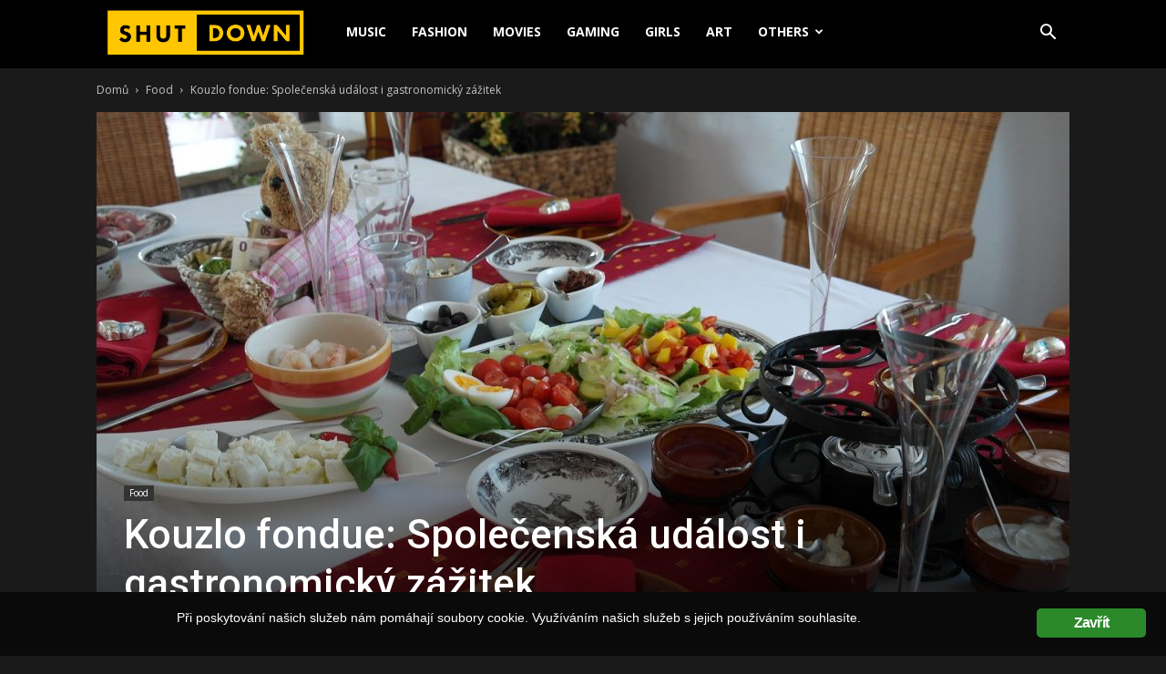

--- FILE ---
content_type: text/html; charset=UTF-8
request_url: https://www.shut-down.cz/kouzlo-fondue-spolecenska-udalost-i-gastronomicky-zazitek/
body_size: 23085
content:
<!doctype html >
<!--[if IE 8]>    <html class="ie8" lang="en"> <![endif]-->
<!--[if IE 9]>    <html class="ie9" lang="en"> <![endif]-->
<!--[if gt IE 8]><!--> <html lang="cs"> <!--<![endif]-->
<head>
    <title>Kouzlo fondue: Společenská událost i gastronomický zážitek | ShutDown</title>
    <meta charset="UTF-8" />
    <meta name="viewport" content="width=device-width, initial-scale=1.0">
    <link rel="pingback" href="https://www.shut-down.cz/xmlrpc.php" />
    <meta name='robots' content='max-image-preview:large' />
	<style>img:is([sizes="auto" i], [sizes^="auto," i]) { contain-intrinsic-size: 3000px 1500px }</style>
	<meta property="og:image" content="https://www.shut-down.cz/wp-content/uploads/fondue-709713_1920.jpg" /><link rel='dns-prefetch' href='//secure.gravatar.com' />
<link rel='dns-prefetch' href='//stats.wp.com' />
<link rel='dns-prefetch' href='//fonts.googleapis.com' />
<link rel='dns-prefetch' href='//v0.wordpress.com' />
<link rel="alternate" type="application/rss+xml" title="ShutDown &raquo; RSS zdroj" href="https://www.shut-down.cz/feed/" />
<link rel="alternate" type="application/rss+xml" title="ShutDown &raquo; RSS komentářů" href="https://www.shut-down.cz/comments/feed/" />
<script type="text/javascript">
/* <![CDATA[ */
window._wpemojiSettings = {"baseUrl":"https:\/\/s.w.org\/images\/core\/emoji\/16.0.1\/72x72\/","ext":".png","svgUrl":"https:\/\/s.w.org\/images\/core\/emoji\/16.0.1\/svg\/","svgExt":".svg","source":{"concatemoji":"https:\/\/www.shut-down.cz\/wp-includes\/js\/wp-emoji-release.min.js?ver=6.8.3"}};
/*! This file is auto-generated */
!function(s,n){var o,i,e;function c(e){try{var t={supportTests:e,timestamp:(new Date).valueOf()};sessionStorage.setItem(o,JSON.stringify(t))}catch(e){}}function p(e,t,n){e.clearRect(0,0,e.canvas.width,e.canvas.height),e.fillText(t,0,0);var t=new Uint32Array(e.getImageData(0,0,e.canvas.width,e.canvas.height).data),a=(e.clearRect(0,0,e.canvas.width,e.canvas.height),e.fillText(n,0,0),new Uint32Array(e.getImageData(0,0,e.canvas.width,e.canvas.height).data));return t.every(function(e,t){return e===a[t]})}function u(e,t){e.clearRect(0,0,e.canvas.width,e.canvas.height),e.fillText(t,0,0);for(var n=e.getImageData(16,16,1,1),a=0;a<n.data.length;a++)if(0!==n.data[a])return!1;return!0}function f(e,t,n,a){switch(t){case"flag":return n(e,"\ud83c\udff3\ufe0f\u200d\u26a7\ufe0f","\ud83c\udff3\ufe0f\u200b\u26a7\ufe0f")?!1:!n(e,"\ud83c\udde8\ud83c\uddf6","\ud83c\udde8\u200b\ud83c\uddf6")&&!n(e,"\ud83c\udff4\udb40\udc67\udb40\udc62\udb40\udc65\udb40\udc6e\udb40\udc67\udb40\udc7f","\ud83c\udff4\u200b\udb40\udc67\u200b\udb40\udc62\u200b\udb40\udc65\u200b\udb40\udc6e\u200b\udb40\udc67\u200b\udb40\udc7f");case"emoji":return!a(e,"\ud83e\udedf")}return!1}function g(e,t,n,a){var r="undefined"!=typeof WorkerGlobalScope&&self instanceof WorkerGlobalScope?new OffscreenCanvas(300,150):s.createElement("canvas"),o=r.getContext("2d",{willReadFrequently:!0}),i=(o.textBaseline="top",o.font="600 32px Arial",{});return e.forEach(function(e){i[e]=t(o,e,n,a)}),i}function t(e){var t=s.createElement("script");t.src=e,t.defer=!0,s.head.appendChild(t)}"undefined"!=typeof Promise&&(o="wpEmojiSettingsSupports",i=["flag","emoji"],n.supports={everything:!0,everythingExceptFlag:!0},e=new Promise(function(e){s.addEventListener("DOMContentLoaded",e,{once:!0})}),new Promise(function(t){var n=function(){try{var e=JSON.parse(sessionStorage.getItem(o));if("object"==typeof e&&"number"==typeof e.timestamp&&(new Date).valueOf()<e.timestamp+604800&&"object"==typeof e.supportTests)return e.supportTests}catch(e){}return null}();if(!n){if("undefined"!=typeof Worker&&"undefined"!=typeof OffscreenCanvas&&"undefined"!=typeof URL&&URL.createObjectURL&&"undefined"!=typeof Blob)try{var e="postMessage("+g.toString()+"("+[JSON.stringify(i),f.toString(),p.toString(),u.toString()].join(",")+"));",a=new Blob([e],{type:"text/javascript"}),r=new Worker(URL.createObjectURL(a),{name:"wpTestEmojiSupports"});return void(r.onmessage=function(e){c(n=e.data),r.terminate(),t(n)})}catch(e){}c(n=g(i,f,p,u))}t(n)}).then(function(e){for(var t in e)n.supports[t]=e[t],n.supports.everything=n.supports.everything&&n.supports[t],"flag"!==t&&(n.supports.everythingExceptFlag=n.supports.everythingExceptFlag&&n.supports[t]);n.supports.everythingExceptFlag=n.supports.everythingExceptFlag&&!n.supports.flag,n.DOMReady=!1,n.readyCallback=function(){n.DOMReady=!0}}).then(function(){return e}).then(function(){var e;n.supports.everything||(n.readyCallback(),(e=n.source||{}).concatemoji?t(e.concatemoji):e.wpemoji&&e.twemoji&&(t(e.twemoji),t(e.wpemoji)))}))}((window,document),window._wpemojiSettings);
/* ]]> */
</script>
<link rel='stylesheet' id='batch_css-css' href='https://www.shut-down.cz/wp-content/plugins/batchmove/css/batch.css?ver=6.8.3' type='text/css' media='all' />
<link rel='stylesheet' id='bootstrap-css' href='https://www.shut-down.cz/wp-content/plugins/easy-bootstrap-shortcodes/styles/bootstrap-oscitas.css?ver=6.8.3' type='text/css' media='all' />
<style id='wp-emoji-styles-inline-css' type='text/css'>

	img.wp-smiley, img.emoji {
		display: inline !important;
		border: none !important;
		box-shadow: none !important;
		height: 1em !important;
		width: 1em !important;
		margin: 0 0.07em !important;
		vertical-align: -0.1em !important;
		background: none !important;
		padding: 0 !important;
	}
</style>
<link rel='stylesheet' id='wp-block-library-css' href='https://www.shut-down.cz/wp-includes/css/dist/block-library/style.min.css?ver=6.8.3' type='text/css' media='all' />
<style id='classic-theme-styles-inline-css' type='text/css'>
/*! This file is auto-generated */
.wp-block-button__link{color:#fff;background-color:#32373c;border-radius:9999px;box-shadow:none;text-decoration:none;padding:calc(.667em + 2px) calc(1.333em + 2px);font-size:1.125em}.wp-block-file__button{background:#32373c;color:#fff;text-decoration:none}
</style>
<link rel='stylesheet' id='mediaelement-css' href='https://www.shut-down.cz/wp-includes/js/mediaelement/mediaelementplayer-legacy.min.css?ver=4.2.17' type='text/css' media='all' />
<link rel='stylesheet' id='wp-mediaelement-css' href='https://www.shut-down.cz/wp-includes/js/mediaelement/wp-mediaelement.min.css?ver=6.8.3' type='text/css' media='all' />
<style id='jetpack-sharing-buttons-style-inline-css' type='text/css'>
.jetpack-sharing-buttons__services-list{display:flex;flex-direction:row;flex-wrap:wrap;gap:0;list-style-type:none;margin:5px;padding:0}.jetpack-sharing-buttons__services-list.has-small-icon-size{font-size:12px}.jetpack-sharing-buttons__services-list.has-normal-icon-size{font-size:16px}.jetpack-sharing-buttons__services-list.has-large-icon-size{font-size:24px}.jetpack-sharing-buttons__services-list.has-huge-icon-size{font-size:36px}@media print{.jetpack-sharing-buttons__services-list{display:none!important}}.editor-styles-wrapper .wp-block-jetpack-sharing-buttons{gap:0;padding-inline-start:0}ul.jetpack-sharing-buttons__services-list.has-background{padding:1.25em 2.375em}
</style>
<style id='global-styles-inline-css' type='text/css'>
:root{--wp--preset--aspect-ratio--square: 1;--wp--preset--aspect-ratio--4-3: 4/3;--wp--preset--aspect-ratio--3-4: 3/4;--wp--preset--aspect-ratio--3-2: 3/2;--wp--preset--aspect-ratio--2-3: 2/3;--wp--preset--aspect-ratio--16-9: 16/9;--wp--preset--aspect-ratio--9-16: 9/16;--wp--preset--color--black: #000000;--wp--preset--color--cyan-bluish-gray: #abb8c3;--wp--preset--color--white: #ffffff;--wp--preset--color--pale-pink: #f78da7;--wp--preset--color--vivid-red: #cf2e2e;--wp--preset--color--luminous-vivid-orange: #ff6900;--wp--preset--color--luminous-vivid-amber: #fcb900;--wp--preset--color--light-green-cyan: #7bdcb5;--wp--preset--color--vivid-green-cyan: #00d084;--wp--preset--color--pale-cyan-blue: #8ed1fc;--wp--preset--color--vivid-cyan-blue: #0693e3;--wp--preset--color--vivid-purple: #9b51e0;--wp--preset--gradient--vivid-cyan-blue-to-vivid-purple: linear-gradient(135deg,rgba(6,147,227,1) 0%,rgb(155,81,224) 100%);--wp--preset--gradient--light-green-cyan-to-vivid-green-cyan: linear-gradient(135deg,rgb(122,220,180) 0%,rgb(0,208,130) 100%);--wp--preset--gradient--luminous-vivid-amber-to-luminous-vivid-orange: linear-gradient(135deg,rgba(252,185,0,1) 0%,rgba(255,105,0,1) 100%);--wp--preset--gradient--luminous-vivid-orange-to-vivid-red: linear-gradient(135deg,rgba(255,105,0,1) 0%,rgb(207,46,46) 100%);--wp--preset--gradient--very-light-gray-to-cyan-bluish-gray: linear-gradient(135deg,rgb(238,238,238) 0%,rgb(169,184,195) 100%);--wp--preset--gradient--cool-to-warm-spectrum: linear-gradient(135deg,rgb(74,234,220) 0%,rgb(151,120,209) 20%,rgb(207,42,186) 40%,rgb(238,44,130) 60%,rgb(251,105,98) 80%,rgb(254,248,76) 100%);--wp--preset--gradient--blush-light-purple: linear-gradient(135deg,rgb(255,206,236) 0%,rgb(152,150,240) 100%);--wp--preset--gradient--blush-bordeaux: linear-gradient(135deg,rgb(254,205,165) 0%,rgb(254,45,45) 50%,rgb(107,0,62) 100%);--wp--preset--gradient--luminous-dusk: linear-gradient(135deg,rgb(255,203,112) 0%,rgb(199,81,192) 50%,rgb(65,88,208) 100%);--wp--preset--gradient--pale-ocean: linear-gradient(135deg,rgb(255,245,203) 0%,rgb(182,227,212) 50%,rgb(51,167,181) 100%);--wp--preset--gradient--electric-grass: linear-gradient(135deg,rgb(202,248,128) 0%,rgb(113,206,126) 100%);--wp--preset--gradient--midnight: linear-gradient(135deg,rgb(2,3,129) 0%,rgb(40,116,252) 100%);--wp--preset--font-size--small: 13px;--wp--preset--font-size--medium: 20px;--wp--preset--font-size--large: 36px;--wp--preset--font-size--x-large: 42px;--wp--preset--spacing--20: 0.44rem;--wp--preset--spacing--30: 0.67rem;--wp--preset--spacing--40: 1rem;--wp--preset--spacing--50: 1.5rem;--wp--preset--spacing--60: 2.25rem;--wp--preset--spacing--70: 3.38rem;--wp--preset--spacing--80: 5.06rem;--wp--preset--shadow--natural: 6px 6px 9px rgba(0, 0, 0, 0.2);--wp--preset--shadow--deep: 12px 12px 50px rgba(0, 0, 0, 0.4);--wp--preset--shadow--sharp: 6px 6px 0px rgba(0, 0, 0, 0.2);--wp--preset--shadow--outlined: 6px 6px 0px -3px rgba(255, 255, 255, 1), 6px 6px rgba(0, 0, 0, 1);--wp--preset--shadow--crisp: 6px 6px 0px rgba(0, 0, 0, 1);}:where(.is-layout-flex){gap: 0.5em;}:where(.is-layout-grid){gap: 0.5em;}body .is-layout-flex{display: flex;}.is-layout-flex{flex-wrap: wrap;align-items: center;}.is-layout-flex > :is(*, div){margin: 0;}body .is-layout-grid{display: grid;}.is-layout-grid > :is(*, div){margin: 0;}:where(.wp-block-columns.is-layout-flex){gap: 2em;}:where(.wp-block-columns.is-layout-grid){gap: 2em;}:where(.wp-block-post-template.is-layout-flex){gap: 1.25em;}:where(.wp-block-post-template.is-layout-grid){gap: 1.25em;}.has-black-color{color: var(--wp--preset--color--black) !important;}.has-cyan-bluish-gray-color{color: var(--wp--preset--color--cyan-bluish-gray) !important;}.has-white-color{color: var(--wp--preset--color--white) !important;}.has-pale-pink-color{color: var(--wp--preset--color--pale-pink) !important;}.has-vivid-red-color{color: var(--wp--preset--color--vivid-red) !important;}.has-luminous-vivid-orange-color{color: var(--wp--preset--color--luminous-vivid-orange) !important;}.has-luminous-vivid-amber-color{color: var(--wp--preset--color--luminous-vivid-amber) !important;}.has-light-green-cyan-color{color: var(--wp--preset--color--light-green-cyan) !important;}.has-vivid-green-cyan-color{color: var(--wp--preset--color--vivid-green-cyan) !important;}.has-pale-cyan-blue-color{color: var(--wp--preset--color--pale-cyan-blue) !important;}.has-vivid-cyan-blue-color{color: var(--wp--preset--color--vivid-cyan-blue) !important;}.has-vivid-purple-color{color: var(--wp--preset--color--vivid-purple) !important;}.has-black-background-color{background-color: var(--wp--preset--color--black) !important;}.has-cyan-bluish-gray-background-color{background-color: var(--wp--preset--color--cyan-bluish-gray) !important;}.has-white-background-color{background-color: var(--wp--preset--color--white) !important;}.has-pale-pink-background-color{background-color: var(--wp--preset--color--pale-pink) !important;}.has-vivid-red-background-color{background-color: var(--wp--preset--color--vivid-red) !important;}.has-luminous-vivid-orange-background-color{background-color: var(--wp--preset--color--luminous-vivid-orange) !important;}.has-luminous-vivid-amber-background-color{background-color: var(--wp--preset--color--luminous-vivid-amber) !important;}.has-light-green-cyan-background-color{background-color: var(--wp--preset--color--light-green-cyan) !important;}.has-vivid-green-cyan-background-color{background-color: var(--wp--preset--color--vivid-green-cyan) !important;}.has-pale-cyan-blue-background-color{background-color: var(--wp--preset--color--pale-cyan-blue) !important;}.has-vivid-cyan-blue-background-color{background-color: var(--wp--preset--color--vivid-cyan-blue) !important;}.has-vivid-purple-background-color{background-color: var(--wp--preset--color--vivid-purple) !important;}.has-black-border-color{border-color: var(--wp--preset--color--black) !important;}.has-cyan-bluish-gray-border-color{border-color: var(--wp--preset--color--cyan-bluish-gray) !important;}.has-white-border-color{border-color: var(--wp--preset--color--white) !important;}.has-pale-pink-border-color{border-color: var(--wp--preset--color--pale-pink) !important;}.has-vivid-red-border-color{border-color: var(--wp--preset--color--vivid-red) !important;}.has-luminous-vivid-orange-border-color{border-color: var(--wp--preset--color--luminous-vivid-orange) !important;}.has-luminous-vivid-amber-border-color{border-color: var(--wp--preset--color--luminous-vivid-amber) !important;}.has-light-green-cyan-border-color{border-color: var(--wp--preset--color--light-green-cyan) !important;}.has-vivid-green-cyan-border-color{border-color: var(--wp--preset--color--vivid-green-cyan) !important;}.has-pale-cyan-blue-border-color{border-color: var(--wp--preset--color--pale-cyan-blue) !important;}.has-vivid-cyan-blue-border-color{border-color: var(--wp--preset--color--vivid-cyan-blue) !important;}.has-vivid-purple-border-color{border-color: var(--wp--preset--color--vivid-purple) !important;}.has-vivid-cyan-blue-to-vivid-purple-gradient-background{background: var(--wp--preset--gradient--vivid-cyan-blue-to-vivid-purple) !important;}.has-light-green-cyan-to-vivid-green-cyan-gradient-background{background: var(--wp--preset--gradient--light-green-cyan-to-vivid-green-cyan) !important;}.has-luminous-vivid-amber-to-luminous-vivid-orange-gradient-background{background: var(--wp--preset--gradient--luminous-vivid-amber-to-luminous-vivid-orange) !important;}.has-luminous-vivid-orange-to-vivid-red-gradient-background{background: var(--wp--preset--gradient--luminous-vivid-orange-to-vivid-red) !important;}.has-very-light-gray-to-cyan-bluish-gray-gradient-background{background: var(--wp--preset--gradient--very-light-gray-to-cyan-bluish-gray) !important;}.has-cool-to-warm-spectrum-gradient-background{background: var(--wp--preset--gradient--cool-to-warm-spectrum) !important;}.has-blush-light-purple-gradient-background{background: var(--wp--preset--gradient--blush-light-purple) !important;}.has-blush-bordeaux-gradient-background{background: var(--wp--preset--gradient--blush-bordeaux) !important;}.has-luminous-dusk-gradient-background{background: var(--wp--preset--gradient--luminous-dusk) !important;}.has-pale-ocean-gradient-background{background: var(--wp--preset--gradient--pale-ocean) !important;}.has-electric-grass-gradient-background{background: var(--wp--preset--gradient--electric-grass) !important;}.has-midnight-gradient-background{background: var(--wp--preset--gradient--midnight) !important;}.has-small-font-size{font-size: var(--wp--preset--font-size--small) !important;}.has-medium-font-size{font-size: var(--wp--preset--font-size--medium) !important;}.has-large-font-size{font-size: var(--wp--preset--font-size--large) !important;}.has-x-large-font-size{font-size: var(--wp--preset--font-size--x-large) !important;}
:where(.wp-block-post-template.is-layout-flex){gap: 1.25em;}:where(.wp-block-post-template.is-layout-grid){gap: 1.25em;}
:where(.wp-block-columns.is-layout-flex){gap: 2em;}:where(.wp-block-columns.is-layout-grid){gap: 2em;}
:root :where(.wp-block-pullquote){font-size: 1.5em;line-height: 1.6;}
</style>
<link rel='stylesheet' id='ctw-style-css' href='https://www.shut-down.cz/wp-content/plugins/colorful-text-widget/css/colorful-text-widget-style.css?ver=6.8.3' type='text/css' media='all' />
<link rel='stylesheet' id='contact-form-7-css' href='https://www.shut-down.cz/wp-content/plugins/contact-form-7/includes/css/styles.css?ver=6.1.4' type='text/css' media='all' />
<link rel='stylesheet' id='ginger-style-css' href='https://www.shut-down.cz/wp-content/plugins/ginger/front/css/cookies-enabler.css?ver=6.8.3' type='text/css' media='all' />
<link rel='stylesheet' id='mashsb-styles-css' href='https://www.shut-down.cz/wp-content/plugins/mashsharer/assets/css/mashsb.min.css?ver=4.0.47' type='text/css' media='all' />
<style id='mashsb-styles-inline-css' type='text/css'>
.mashsb-count {color:#cccccc;}@media only screen and (min-width:568px){.mashsb-buttons a {min-width: 177px;}}
</style>
<link rel='stylesheet' id='ppress-frontend-css' href='https://www.shut-down.cz/wp-content/plugins/wp-user-avatar/assets/css/frontend.min.css?ver=4.16.8' type='text/css' media='all' />
<link rel='stylesheet' id='ppress-flatpickr-css' href='https://www.shut-down.cz/wp-content/plugins/wp-user-avatar/assets/flatpickr/flatpickr.min.css?ver=4.16.8' type='text/css' media='all' />
<link rel='stylesheet' id='ppress-select2-css' href='https://www.shut-down.cz/wp-content/plugins/wp-user-avatar/assets/select2/select2.min.css?ver=6.8.3' type='text/css' media='all' />
<link rel='stylesheet' id='google-fonts-style-css' href='https://fonts.googleapis.com/css?family=Open+Sans%3A300italic%2C400%2C400italic%2C600%2C600italic%2C700%7CRoboto%3A300%2C400%2C400italic%2C500%2C500italic%2C700%2C900&#038;ver=8.7.5' type='text/css' media='all' />
<link rel='stylesheet' id='ebs_dynamic_css-css' href='https://www.shut-down.cz/wp-content/plugins/easy-bootstrap-shortcodes/styles/ebs_dynamic_css.php?ver=6.8.3' type='text/css' media='all' />
<link rel='stylesheet' id='js_composer_front-css' href='https://www.shut-down.cz/wp-content/plugins/js_composer/assets/css/js_composer.min.css?ver=5.4.7' type='text/css' media='all' />
<link rel='stylesheet' id='td-theme-css' href='https://www.shut-down.cz/wp-content/themes/Newspaper/style.css?ver=8.7.5' type='text/css' media='all' />
<link rel='stylesheet' id='td-theme-demo-style-css' href='https://www.shut-down.cz/wp-content/themes/Newspaper/includes/demos/black/demo_style.css?ver=8.7.5' type='text/css' media='all' />
<script type="text/javascript" src="https://www.shut-down.cz/wp-content/plugins/batchmove/js/batch.js?ver=6.8.3" id="batch_js-js"></script>
<script type="text/javascript" src="https://www.shut-down.cz/wp-includes/js/jquery/jquery.min.js?ver=3.7.1" id="jquery-core-js"></script>
<script type="text/javascript" src="https://www.shut-down.cz/wp-includes/js/jquery/jquery-migrate.min.js?ver=3.4.1" id="jquery-migrate-js"></script>
<script type="text/javascript" src="https://www.shut-down.cz/wp-content/plugins/easy-bootstrap-shortcodes/js/bootstrap.min.js?ver=6.8.3" id="bootstrap-js"></script>
<script type="text/javascript" src="https://www.shut-down.cz/wp-content/plugins/ginger/addon/analytics/gingeranalytics.min.js?ver=6.8.3" id="ginger-analytics_script-js"></script>
<script type="text/javascript" src="https://www.shut-down.cz/wp-content/plugins/ginger/front/js/cookies-enabler.min.js?ver=6.8.3" id="ginger-cookies-enabler-js"></script>
<script type="text/javascript" id="mashsb-js-extra">
/* <![CDATA[ */
var mashsb = {"shares":"0","round_shares":"1","animate_shares":"0","dynamic_buttons":"0","share_url":"https:\/\/www.shut-down.cz\/kouzlo-fondue-spolecenska-udalost-i-gastronomicky-zazitek\/","title":"Kouzlo+fondue%3A+Spole%C4%8Densk%C3%A1+ud%C3%A1lost+i+gastronomick%C3%BD+z%C3%A1%C5%BEitek","image":"https:\/\/www.shut-down.cz\/wp-content\/uploads\/fondue-709713_1920.jpg","desc":"Dlouh\u00e9 podzimn\u00ed ve\u010dery se bl\u00ed\u017e\u00ed a vhodn\u00fdm zp\u016fsobem, jak je zaplnit, je pr\u00e1v\u011b p\u0159\u00edprava fondue. Tento zp\u016fsob stolov\u00e1n\u00ed je jedine\u010dn\u00fd pro dlouh\u00fd ve\u010der s p\u0159\u00e1teli.","hashtag":"","subscribe":"content","subscribe_url":"","activestatus":"1","singular":"1","twitter_popup":"1","refresh":"0","nonce":"6d669b34df","postid":"16726","servertime":"1768542692","ajaxurl":"https:\/\/www.shut-down.cz\/wp-admin\/admin-ajax.php"};
/* ]]> */
</script>
<script type="text/javascript" src="https://www.shut-down.cz/wp-content/plugins/mashsharer/assets/js/mashsb.min.js?ver=4.0.47" id="mashsb-js"></script>
<script type="text/javascript" src="https://www.shut-down.cz/wp-content/plugins/wp-user-avatar/assets/flatpickr/flatpickr.min.js?ver=4.16.8" id="ppress-flatpickr-js"></script>
<script type="text/javascript" src="https://www.shut-down.cz/wp-content/plugins/wp-user-avatar/assets/select2/select2.min.js?ver=4.16.8" id="ppress-select2-js"></script>
<link rel="https://api.w.org/" href="https://www.shut-down.cz/wp-json/" /><link rel="alternate" title="JSON" type="application/json" href="https://www.shut-down.cz/wp-json/wp/v2/posts/16726" /><link rel="EditURI" type="application/rsd+xml" title="RSD" href="https://www.shut-down.cz/xmlrpc.php?rsd" />
<meta name="generator" content="WordPress 6.8.3" />
<link rel="canonical" href="https://www.shut-down.cz/kouzlo-fondue-spolecenska-udalost-i-gastronomicky-zazitek/" />
<link rel='shortlink' href='https://www.shut-down.cz/?p=16726' />
<link rel="alternate" title="oEmbed (JSON)" type="application/json+oembed" href="https://www.shut-down.cz/wp-json/oembed/1.0/embed?url=https%3A%2F%2Fwww.shut-down.cz%2Fkouzlo-fondue-spolecenska-udalost-i-gastronomicky-zazitek%2F" />
<link rel="alternate" title="oEmbed (XML)" type="text/xml+oembed" href="https://www.shut-down.cz/wp-json/oembed/1.0/embed?url=https%3A%2F%2Fwww.shut-down.cz%2Fkouzlo-fondue-spolecenska-udalost-i-gastronomicky-zazitek%2F&#038;format=xml" />
            <script type="text/javascript">
        var ginger_logger = "Y";
        var ginger_logger_url = "https://www.shut-down.cz";
        var current_url = "https://www.shut-down.cz/kouzlo-fondue-spolecenska-udalost-i-gastronomicky-zazitek/";

        function gingerAjaxLogTime(status) {
            var xmlHttp = new XMLHttpRequest();
            var parameters = "ginger_action=time";
            var url= ginger_logger_url + "?" + parameters;
            xmlHttp.open("GET", url, true);

            //Black magic paragraph
            xmlHttp.setRequestHeader("Content-type", "application/x-www-form-urlencoded");

            xmlHttp.onreadystatechange = function() {
                if(xmlHttp.readyState == 4 && xmlHttp.status == 200) {
                    var time = xmlHttp.responseText;
                    gingerAjaxLogger(time, status);
                }
            }

            xmlHttp.send(parameters);
        }

        function gingerAjaxLogger(ginger_logtime, status) {
            console.log(ginger_logtime);
            var xmlHttp = new XMLHttpRequest();
            var parameters = "ginger_action=log&time=" + ginger_logtime + "&url=" + current_url + "&status=" + status;
            var url= ginger_logger_url + "?" + parameters;
            //console.log(url);
            xmlHttp.open("GET", url, true);

            //Black magic paragraph
            xmlHttp.setRequestHeader("Content-type", "application/x-www-form-urlencoded");

            xmlHttp.send(parameters);
        }

    </script>
            <style>
            .ginger_container.dark {
             background-color: #0a0a0a;
             color: #ffffff;
                        }

                        a.ginger_btn.ginger-accept, a.ginger_btn.ginger-disable, .ginger_btn {
                background: #2c892a !important;
            }

            a.ginger_btn.ginger-accept:hover, a.ginger_btn.ginger-disable:hover, .ginger_btn {
                background: #2c892a !important;
            }

                                    a.ginger_btn {
                color: #ffffff !important;
            }

                                            </style>
    <meta name="exoclick-site-verification" content="ad0eef56bc595e647d93b6b06203e6cc">	<style>img#wpstats{display:none}</style>
		<!--[if lt IE 9]><script src="https://cdnjs.cloudflare.com/ajax/libs/html5shiv/3.7.3/html5shiv.js"></script><![endif]-->
    <meta name="generator" content="Powered by WPBakery Page Builder - drag and drop page builder for WordPress."/>
<!--[if lte IE 9]><link rel="stylesheet" type="text/css" href="https://www.shut-down.cz/wp-content/plugins/js_composer/assets/css/vc_lte_ie9.min.css" media="screen"><![endif]-->
<!-- JS generated by theme -->

<script>
    
    

	    var tdBlocksArray = []; //here we store all the items for the current page

	    //td_block class - each ajax block uses a object of this class for requests
	    function tdBlock() {
		    this.id = '';
		    this.block_type = 1; //block type id (1-234 etc)
		    this.atts = '';
		    this.td_column_number = '';
		    this.td_current_page = 1; //
		    this.post_count = 0; //from wp
		    this.found_posts = 0; //from wp
		    this.max_num_pages = 0; //from wp
		    this.td_filter_value = ''; //current live filter value
		    this.is_ajax_running = false;
		    this.td_user_action = ''; // load more or infinite loader (used by the animation)
		    this.header_color = '';
		    this.ajax_pagination_infinite_stop = ''; //show load more at page x
	    }


        // td_js_generator - mini detector
        (function(){
            var htmlTag = document.getElementsByTagName("html")[0];

	        if ( navigator.userAgent.indexOf("MSIE 10.0") > -1 ) {
                htmlTag.className += ' ie10';
            }

            if ( !!navigator.userAgent.match(/Trident.*rv\:11\./) ) {
                htmlTag.className += ' ie11';
            }

	        if ( navigator.userAgent.indexOf("Edge") > -1 ) {
                htmlTag.className += ' ieEdge';
            }

            if ( /(iPad|iPhone|iPod)/g.test(navigator.userAgent) ) {
                htmlTag.className += ' td-md-is-ios';
            }

            var user_agent = navigator.userAgent.toLowerCase();
            if ( user_agent.indexOf("android") > -1 ) {
                htmlTag.className += ' td-md-is-android';
            }

            if ( -1 !== navigator.userAgent.indexOf('Mac OS X')  ) {
                htmlTag.className += ' td-md-is-os-x';
            }

            if ( /chrom(e|ium)/.test(navigator.userAgent.toLowerCase()) ) {
               htmlTag.className += ' td-md-is-chrome';
            }

            if ( -1 !== navigator.userAgent.indexOf('Firefox') ) {
                htmlTag.className += ' td-md-is-firefox';
            }

            if ( -1 !== navigator.userAgent.indexOf('Safari') && -1 === navigator.userAgent.indexOf('Chrome') ) {
                htmlTag.className += ' td-md-is-safari';
            }

            if( -1 !== navigator.userAgent.indexOf('IEMobile') ){
                htmlTag.className += ' td-md-is-iemobile';
            }

        })();




        var tdLocalCache = {};

        ( function () {
            "use strict";

            tdLocalCache = {
                data: {},
                remove: function (resource_id) {
                    delete tdLocalCache.data[resource_id];
                },
                exist: function (resource_id) {
                    return tdLocalCache.data.hasOwnProperty(resource_id) && tdLocalCache.data[resource_id] !== null;
                },
                get: function (resource_id) {
                    return tdLocalCache.data[resource_id];
                },
                set: function (resource_id, cachedData) {
                    tdLocalCache.remove(resource_id);
                    tdLocalCache.data[resource_id] = cachedData;
                }
            };
        })();

    
    
var td_viewport_interval_list=[{"limitBottom":767,"sidebarWidth":228},{"limitBottom":1018,"sidebarWidth":300},{"limitBottom":1140,"sidebarWidth":324}];
var td_animation_stack_effect="type1";
var tds_animation_stack=true;
var td_animation_stack_specific_selectors=".entry-thumb, img[class*=\"wp-image-\"], a.td-sml-link-to-image > img";
var td_animation_stack_general_selectors=".td-animation-stack .entry-thumb, .post .entry-thumb, .post img[class*=\"wp-image-\"], .post a.td-sml-link-to-image > img";
var td_ajax_url="https:\/\/www.shut-down.cz\/wp-admin\/admin-ajax.php?td_theme_name=Newspaper&v=8.7.5";
var td_get_template_directory_uri="https:\/\/www.shut-down.cz\/wp-content\/themes\/Newspaper";
var tds_snap_menu="snap";
var tds_logo_on_sticky="show_header_logo";
var tds_header_style="5";
var td_please_wait="\u010dekejte pros\u00edm ...";
var td_email_user_pass_incorrect="Jm\u00e9no nebo heslo nen\u00ed spr\u00e1vn\u00e9!";
var td_email_user_incorrect="E-mail nebo u\u017eivatelsk\u00e9 jm\u00e9no nen\u00ed spr\u00e1vn\u00e9!";
var td_email_incorrect="Zadali jste \u0161patn\u00fd email";
var tds_more_articles_on_post_enable="show";
var tds_more_articles_on_post_time_to_wait="";
var tds_more_articles_on_post_pages_distance_from_top=0;
var tds_theme_color_site_wide="#ffc600";
var tds_smart_sidebar="enabled";
var tdThemeName="Newspaper";
var td_magnific_popup_translation_tPrev="P\u0159edchoz\u00ed (vlevo kl\u00e1vesa \u0161ipka)";
var td_magnific_popup_translation_tNext="Dal\u0161\u00ed (\u0161ipka vpravo)";
var td_magnific_popup_translation_tCounter="%curr% z %total%";
var td_magnific_popup_translation_ajax_tError="Obsah z %url% nelze na\u010d\u00edst.";
var td_magnific_popup_translation_image_tError="Obr\u00e1zek #%curr% nelze na\u010d\u00edst.";
var tdDateNamesI18n={"month_names":["Leden","\u00danor","B\u0159ezen","Duben","Kv\u011bten","\u010cerven","\u010cervenec","Srpen","Z\u00e1\u0159\u00ed","\u0158\u00edjen","Listopad","Prosinec"],"month_names_short":["Led","\u00dano","B\u0159e","Dub","Kv\u011b","\u010cvn","\u010cvc","Srp","Z\u00e1\u0159","\u0158\u00edj","Lis","Pro"],"day_names":["Ned\u011ble","Pond\u011bl\u00ed","\u00dater\u00fd","St\u0159eda","\u010ctvrtek","P\u00e1tek","Sobota"],"day_names_short":["Ne","Po","\u00dat","St","\u010ct","P\u00e1","So"]};
var td_ad_background_click_link="";
var td_ad_background_click_target="";
</script>


<!-- Header style compiled by theme -->

<style>
    
.td-header-wrap .black-menu .sf-menu > .current-menu-item > a,
    .td-header-wrap .black-menu .sf-menu > .current-menu-ancestor > a,
    .td-header-wrap .black-menu .sf-menu > .current-category-ancestor > a,
    .td-header-wrap .black-menu .sf-menu > li > a:hover,
    .td-header-wrap .black-menu .sf-menu > .sfHover > a,
    .td-header-style-12 .td-header-menu-wrap-full,
    .sf-menu > .current-menu-item > a:after,
    .sf-menu > .current-menu-ancestor > a:after,
    .sf-menu > .current-category-ancestor > a:after,
    .sf-menu > li:hover > a:after,
    .sf-menu > .sfHover > a:after,
    .td-header-style-12 .td-affix,
    .header-search-wrap .td-drop-down-search:after,
    .header-search-wrap .td-drop-down-search .btn:hover,
    input[type=submit]:hover,
    .td-read-more a,
    .td-post-category:hover,
    .td-grid-style-1.td-hover-1 .td-big-grid-post:hover .td-post-category,
    .td-grid-style-5.td-hover-1 .td-big-grid-post:hover .td-post-category,
    .td_top_authors .td-active .td-author-post-count,
    .td_top_authors .td-active .td-author-comments-count,
    .td_top_authors .td_mod_wrap:hover .td-author-post-count,
    .td_top_authors .td_mod_wrap:hover .td-author-comments-count,
    .td-404-sub-sub-title a:hover,
    .td-search-form-widget .wpb_button:hover,
    .td-rating-bar-wrap div,
    .td_category_template_3 .td-current-sub-category,
    .dropcap,
    .td_wrapper_video_playlist .td_video_controls_playlist_wrapper,
    .wpb_default,
    .wpb_default:hover,
    .td-left-smart-list:hover,
    .td-right-smart-list:hover,
    .woocommerce-checkout .woocommerce input.button:hover,
    .woocommerce-page .woocommerce a.button:hover,
    .woocommerce-account div.woocommerce .button:hover,
    #bbpress-forums button:hover,
    .bbp_widget_login .button:hover,
    .td-footer-wrapper .td-post-category,
    .td-footer-wrapper .widget_product_search input[type="submit"]:hover,
    .woocommerce .product a.button:hover,
    .woocommerce .product #respond input#submit:hover,
    .woocommerce .checkout input#place_order:hover,
    .woocommerce .woocommerce.widget .button:hover,
    .single-product .product .summary .cart .button:hover,
    .woocommerce-cart .woocommerce table.cart .button:hover,
    .woocommerce-cart .woocommerce .shipping-calculator-form .button:hover,
    .td-next-prev-wrap a:hover,
    .td-load-more-wrap a:hover,
    .td-post-small-box a:hover,
    .page-nav .current,
    .page-nav:first-child > div,
    .td_category_template_8 .td-category-header .td-category a.td-current-sub-category,
    .td_category_template_4 .td-category-siblings .td-category a:hover,
    #bbpress-forums .bbp-pagination .current,
    #bbpress-forums #bbp-single-user-details #bbp-user-navigation li.current a,
    .td-theme-slider:hover .slide-meta-cat a,
    a.vc_btn-black:hover,
    .td-trending-now-wrapper:hover .td-trending-now-title,
    .td-scroll-up,
    .td-smart-list-button:hover,
    .td-weather-information:before,
    .td-weather-week:before,
    .td_block_exchange .td-exchange-header:before,
    .td_block_big_grid_9.td-grid-style-1 .td-post-category,
    .td_block_big_grid_9.td-grid-style-5 .td-post-category,
    .td-grid-style-6.td-hover-1 .td-module-thumb:after,
    .td-pulldown-syle-2 .td-subcat-dropdown ul:after,
    .td_block_template_9 .td-block-title:after,
    .td_block_template_15 .td-block-title:before,
    div.wpforms-container .wpforms-form div.wpforms-submit-container button[type=submit] {
        background-color: #ffc600;
    }

    .td_block_template_4 .td-related-title .td-cur-simple-item:before {
        border-color: #ffc600 transparent transparent transparent !important;
    }

    .woocommerce .woocommerce-message .button:hover,
    .woocommerce .woocommerce-error .button:hover,
    .woocommerce .woocommerce-info .button:hover {
        background-color: #ffc600 !important;
    }
    
    
    .td_block_template_4 .td-related-title .td-cur-simple-item,
    .td_block_template_3 .td-related-title .td-cur-simple-item,
    .td_block_template_9 .td-related-title:after {
        background-color: #ffc600;
    }

    .woocommerce .product .onsale,
    .woocommerce.widget .ui-slider .ui-slider-handle {
        background: none #ffc600;
    }

    .woocommerce.widget.widget_layered_nav_filters ul li a {
        background: none repeat scroll 0 0 #ffc600 !important;
    }

    a,
    cite a:hover,
    .td_mega_menu_sub_cats .cur-sub-cat,
    .td-mega-span h3 a:hover,
    .td_mod_mega_menu:hover .entry-title a,
    .header-search-wrap .result-msg a:hover,
    .td-header-top-menu .td-drop-down-search .td_module_wrap:hover .entry-title a,
    .td-header-top-menu .td-icon-search:hover,
    .td-header-wrap .result-msg a:hover,
    .top-header-menu li a:hover,
    .top-header-menu .current-menu-item > a,
    .top-header-menu .current-menu-ancestor > a,
    .top-header-menu .current-category-ancestor > a,
    .td-social-icon-wrap > a:hover,
    .td-header-sp-top-widget .td-social-icon-wrap a:hover,
    .td-page-content blockquote p,
    .td-post-content blockquote p,
    .mce-content-body blockquote p,
    .comment-content blockquote p,
    .wpb_text_column blockquote p,
    .td_block_text_with_title blockquote p,
    .td_module_wrap:hover .entry-title a,
    .td-subcat-filter .td-subcat-list a:hover,
    .td-subcat-filter .td-subcat-dropdown a:hover,
    .td_quote_on_blocks,
    .dropcap2,
    .dropcap3,
    .td_top_authors .td-active .td-authors-name a,
    .td_top_authors .td_mod_wrap:hover .td-authors-name a,
    .td-post-next-prev-content a:hover,
    .author-box-wrap .td-author-social a:hover,
    .td-author-name a:hover,
    .td-author-url a:hover,
    .td_mod_related_posts:hover h3 > a,
    .td-post-template-11 .td-related-title .td-related-left:hover,
    .td-post-template-11 .td-related-title .td-related-right:hover,
    .td-post-template-11 .td-related-title .td-cur-simple-item,
    .td-post-template-11 .td_block_related_posts .td-next-prev-wrap a:hover,
    .comment-reply-link:hover,
    .logged-in-as a:hover,
    #cancel-comment-reply-link:hover,
    .td-search-query,
    .td-category-header .td-pulldown-category-filter-link:hover,
    .td-category-siblings .td-subcat-dropdown a:hover,
    .td-category-siblings .td-subcat-dropdown a.td-current-sub-category,
    .widget a:hover,
    .td_wp_recentcomments a:hover,
    .archive .widget_archive .current,
    .archive .widget_archive .current a,
    .widget_calendar tfoot a:hover,
    .woocommerce a.added_to_cart:hover,
    .woocommerce-account .woocommerce-MyAccount-navigation a:hover,
    #bbpress-forums li.bbp-header .bbp-reply-content span a:hover,
    #bbpress-forums .bbp-forum-freshness a:hover,
    #bbpress-forums .bbp-topic-freshness a:hover,
    #bbpress-forums .bbp-forums-list li a:hover,
    #bbpress-forums .bbp-forum-title:hover,
    #bbpress-forums .bbp-topic-permalink:hover,
    #bbpress-forums .bbp-topic-started-by a:hover,
    #bbpress-forums .bbp-topic-started-in a:hover,
    #bbpress-forums .bbp-body .super-sticky li.bbp-topic-title .bbp-topic-permalink,
    #bbpress-forums .bbp-body .sticky li.bbp-topic-title .bbp-topic-permalink,
    .widget_display_replies .bbp-author-name,
    .widget_display_topics .bbp-author-name,
    .footer-text-wrap .footer-email-wrap a,
    .td-subfooter-menu li a:hover,
    .footer-social-wrap a:hover,
    a.vc_btn-black:hover,
    .td-smart-list-dropdown-wrap .td-smart-list-button:hover,
    .td_module_17 .td-read-more a:hover,
    .td_module_18 .td-read-more a:hover,
    .td_module_19 .td-post-author-name a:hover,
    .td-instagram-user a,
    .td-pulldown-syle-2 .td-subcat-dropdown:hover .td-subcat-more span,
    .td-pulldown-syle-2 .td-subcat-dropdown:hover .td-subcat-more i,
    .td-pulldown-syle-3 .td-subcat-dropdown:hover .td-subcat-more span,
    .td-pulldown-syle-3 .td-subcat-dropdown:hover .td-subcat-more i,
    .td-block-title-wrap .td-wrapper-pulldown-filter .td-pulldown-filter-display-option:hover,
    .td-block-title-wrap .td-wrapper-pulldown-filter .td-pulldown-filter-display-option:hover i,
    .td-block-title-wrap .td-wrapper-pulldown-filter .td-pulldown-filter-link:hover,
    .td-block-title-wrap .td-wrapper-pulldown-filter .td-pulldown-filter-item .td-cur-simple-item,
    .td_block_template_2 .td-related-title .td-cur-simple-item,
    .td_block_template_5 .td-related-title .td-cur-simple-item,
    .td_block_template_6 .td-related-title .td-cur-simple-item,
    .td_block_template_7 .td-related-title .td-cur-simple-item,
    .td_block_template_8 .td-related-title .td-cur-simple-item,
    .td_block_template_9 .td-related-title .td-cur-simple-item,
    .td_block_template_10 .td-related-title .td-cur-simple-item,
    .td_block_template_11 .td-related-title .td-cur-simple-item,
    .td_block_template_12 .td-related-title .td-cur-simple-item,
    .td_block_template_13 .td-related-title .td-cur-simple-item,
    .td_block_template_14 .td-related-title .td-cur-simple-item,
    .td_block_template_15 .td-related-title .td-cur-simple-item,
    .td_block_template_16 .td-related-title .td-cur-simple-item,
    .td_block_template_17 .td-related-title .td-cur-simple-item,
    .td-theme-wrap .sf-menu ul .td-menu-item > a:hover,
    .td-theme-wrap .sf-menu ul .sfHover > a,
    .td-theme-wrap .sf-menu ul .current-menu-ancestor > a,
    .td-theme-wrap .sf-menu ul .current-category-ancestor > a,
    .td-theme-wrap .sf-menu ul .current-menu-item > a,
    .td_outlined_btn {
        color: #ffc600;
    }

    a.vc_btn-black.vc_btn_square_outlined:hover,
    a.vc_btn-black.vc_btn_outlined:hover,
    .td-mega-menu-page .wpb_content_element ul li a:hover,
    .td-theme-wrap .td-aj-search-results .td_module_wrap:hover .entry-title a,
    .td-theme-wrap .header-search-wrap .result-msg a:hover {
        color: #ffc600 !important;
    }

    .td-next-prev-wrap a:hover,
    .td-load-more-wrap a:hover,
    .td-post-small-box a:hover,
    .page-nav .current,
    .page-nav:first-child > div,
    .td_category_template_8 .td-category-header .td-category a.td-current-sub-category,
    .td_category_template_4 .td-category-siblings .td-category a:hover,
    #bbpress-forums .bbp-pagination .current,
    .post .td_quote_box,
    .page .td_quote_box,
    a.vc_btn-black:hover,
    .td_block_template_5 .td-block-title > *,
    .td_outlined_btn {
        border-color: #ffc600;
    }

    .td_wrapper_video_playlist .td_video_currently_playing:after {
        border-color: #ffc600 !important;
    }

    .header-search-wrap .td-drop-down-search:before {
        border-color: transparent transparent #ffc600 transparent;
    }

    .block-title > span,
    .block-title > a,
    .block-title > label,
    .widgettitle,
    .widgettitle:after,
    .td-trending-now-title,
    .td-trending-now-wrapper:hover .td-trending-now-title,
    .wpb_tabs li.ui-tabs-active a,
    .wpb_tabs li:hover a,
    .vc_tta-container .vc_tta-color-grey.vc_tta-tabs-position-top.vc_tta-style-classic .vc_tta-tabs-container .vc_tta-tab.vc_active > a,
    .vc_tta-container .vc_tta-color-grey.vc_tta-tabs-position-top.vc_tta-style-classic .vc_tta-tabs-container .vc_tta-tab:hover > a,
    .td_block_template_1 .td-related-title .td-cur-simple-item,
    .woocommerce .product .products h2:not(.woocommerce-loop-product__title),
    .td-subcat-filter .td-subcat-dropdown:hover .td-subcat-more, 
    .td_3D_btn,
    .td_shadow_btn,
    .td_default_btn,
    .td_round_btn, 
    .td_outlined_btn:hover {
    	background-color: #ffc600;
    }

    .woocommerce div.product .woocommerce-tabs ul.tabs li.active {
    	background-color: #ffc600 !important;
    }

    .block-title,
    .td_block_template_1 .td-related-title,
    .wpb_tabs .wpb_tabs_nav,
    .vc_tta-container .vc_tta-color-grey.vc_tta-tabs-position-top.vc_tta-style-classic .vc_tta-tabs-container,
    .woocommerce div.product .woocommerce-tabs ul.tabs:before {
        border-color: #ffc600;
    }
    .td_block_wrap .td-subcat-item a.td-cur-simple-item {
	    color: #ffc600;
	}


    
    .td-grid-style-4 .entry-title
    {
        background-color: rgba(255, 198, 0, 0.7);
    }

    
    .block-title > span,
    .block-title > span > a,
    .block-title > a,
    .block-title > label,
    .widgettitle,
    .widgettitle:after,
    .td-trending-now-title,
    .td-trending-now-wrapper:hover .td-trending-now-title,
    .wpb_tabs li.ui-tabs-active a,
    .wpb_tabs li:hover a,
    .vc_tta-container .vc_tta-color-grey.vc_tta-tabs-position-top.vc_tta-style-classic .vc_tta-tabs-container .vc_tta-tab.vc_active > a,
    .vc_tta-container .vc_tta-color-grey.vc_tta-tabs-position-top.vc_tta-style-classic .vc_tta-tabs-container .vc_tta-tab:hover > a,
    .td_block_template_1 .td-related-title .td-cur-simple-item,
    .woocommerce .product .products h2:not(.woocommerce-loop-product__title),
    .td-subcat-filter .td-subcat-dropdown:hover .td-subcat-more,
    .td-weather-information:before,
    .td-weather-week:before,
    .td_block_exchange .td-exchange-header:before,
    .td-theme-wrap .td_block_template_3 .td-block-title > *,
    .td-theme-wrap .td_block_template_4 .td-block-title > *,
    .td-theme-wrap .td_block_template_7 .td-block-title > *,
    .td-theme-wrap .td_block_template_9 .td-block-title:after,
    .td-theme-wrap .td_block_template_10 .td-block-title::before,
    .td-theme-wrap .td_block_template_11 .td-block-title::before,
    .td-theme-wrap .td_block_template_11 .td-block-title::after,
    .td-theme-wrap .td_block_template_14 .td-block-title,
    .td-theme-wrap .td_block_template_15 .td-block-title:before,
    .td-theme-wrap .td_block_template_17 .td-block-title:before {
        background-color: #ffc600;
    }

    .woocommerce div.product .woocommerce-tabs ul.tabs li.active {
    	background-color: #ffc600 !important;
    }

    .block-title,
    .td_block_template_1 .td-related-title,
    .wpb_tabs .wpb_tabs_nav,
    .vc_tta-container .vc_tta-color-grey.vc_tta-tabs-position-top.vc_tta-style-classic .vc_tta-tabs-container,
    .woocommerce div.product .woocommerce-tabs ul.tabs:before,
    .td-theme-wrap .td_block_template_5 .td-block-title > *,
    .td-theme-wrap .td_block_template_17 .td-block-title,
    .td-theme-wrap .td_block_template_17 .td-block-title::before {
        border-color: #ffc600;
    }

    .td-theme-wrap .td_block_template_4 .td-block-title > *:before,
    .td-theme-wrap .td_block_template_17 .td-block-title::after {
        border-color: #ffc600 transparent transparent transparent;
    }
    
    .td-theme-wrap .td_block_template_4 .td-related-title .td-cur-simple-item:before {
        border-color: #ffc600 transparent transparent transparent !important;
    }

    
    .td-header-wrap .td-header-top-menu-full,
    .td-header-wrap .top-header-menu .sub-menu {
        background-color: #f6c744;
    }
    .td-header-style-8 .td-header-top-menu-full {
        background-color: transparent;
    }
    .td-header-style-8 .td-header-top-menu-full .td-header-top-menu {
        background-color: #f6c744;
        padding-left: 15px;
        padding-right: 15px;
    }

    .td-header-wrap .td-header-top-menu-full .td-header-top-menu,
    .td-header-wrap .td-header-top-menu-full {
        border-bottom: none;
    }


    
    .td-header-top-menu,
    .td-header-top-menu a,
    .td-header-wrap .td-header-top-menu-full .td-header-top-menu,
    .td-header-wrap .td-header-top-menu-full a,
    .td-header-style-8 .td-header-top-menu,
    .td-header-style-8 .td-header-top-menu a,
    .td-header-top-menu .td-drop-down-search .entry-title a {
        color: #000000;
    }

    
    .top-header-menu .current-menu-item > a,
    .top-header-menu .current-menu-ancestor > a,
    .top-header-menu .current-category-ancestor > a,
    .top-header-menu li a:hover,
    .td-header-sp-top-widget .td-icon-search:hover {
        color: #ffffff;
    }

    
    .td-header-wrap .td-header-sp-top-widget .td-icon-font,
    .td-header-style-7 .td-header-top-menu .td-social-icon-wrap .td-icon-font {
        color: #ffffff;
    }

    
    .td-header-wrap .td-header-sp-top-widget i.td-icon-font:hover {
        color: #ffffff;
    }


    
    .td-header-wrap .td-header-menu-wrap-full,
    .td-header-menu-wrap.td-affix,
    .td-header-style-3 .td-header-main-menu,
    .td-header-style-3 .td-affix .td-header-main-menu,
    .td-header-style-4 .td-header-main-menu,
    .td-header-style-4 .td-affix .td-header-main-menu,
    .td-header-style-8 .td-header-menu-wrap.td-affix,
    .td-header-style-8 .td-header-top-menu-full {
		background-color: #000000;
    }


    .td-boxed-layout .td-header-style-3 .td-header-menu-wrap,
    .td-boxed-layout .td-header-style-4 .td-header-menu-wrap,
    .td-header-style-3 .td_stretch_content .td-header-menu-wrap,
    .td-header-style-4 .td_stretch_content .td-header-menu-wrap {
    	background-color: #000000 !important;
    }


    @media (min-width: 1019px) {
        .td-header-style-1 .td-header-sp-recs,
        .td-header-style-1 .td-header-sp-logo {
            margin-bottom: 28px;
        }
    }

    @media (min-width: 768px) and (max-width: 1018px) {
        .td-header-style-1 .td-header-sp-recs,
        .td-header-style-1 .td-header-sp-logo {
            margin-bottom: 14px;
        }
    }

    .td-header-style-7 .td-header-top-menu {
        border-bottom: none;
    }
    
    
    
    .sf-menu > .current-menu-item > a:after,
    .sf-menu > .current-menu-ancestor > a:after,
    .sf-menu > .current-category-ancestor > a:after,
    .sf-menu > li:hover > a:after,
    .sf-menu > .sfHover > a:after,
    .td_block_mega_menu .td-next-prev-wrap a:hover,
    .td-mega-span .td-post-category:hover,
    .td-header-wrap .black-menu .sf-menu > li > a:hover,
    .td-header-wrap .black-menu .sf-menu > .current-menu-ancestor > a,
    .td-header-wrap .black-menu .sf-menu > .sfHover > a,
    .header-search-wrap .td-drop-down-search:after,
    .header-search-wrap .td-drop-down-search .btn:hover,
    .td-header-wrap .black-menu .sf-menu > .current-menu-item > a,
    .td-header-wrap .black-menu .sf-menu > .current-menu-ancestor > a,
    .td-header-wrap .black-menu .sf-menu > .current-category-ancestor > a {
        background-color: #5987b0;
    }


    .td_block_mega_menu .td-next-prev-wrap a:hover {
        border-color: #5987b0;
    }

    .header-search-wrap .td-drop-down-search:before {
        border-color: transparent transparent #5987b0 transparent;
    }

    .td_mega_menu_sub_cats .cur-sub-cat,
    .td_mod_mega_menu:hover .entry-title a,
    .td-theme-wrap .sf-menu ul .td-menu-item > a:hover,
    .td-theme-wrap .sf-menu ul .sfHover > a,
    .td-theme-wrap .sf-menu ul .current-menu-ancestor > a,
    .td-theme-wrap .sf-menu ul .current-category-ancestor > a,
    .td-theme-wrap .sf-menu ul .current-menu-item > a {
        color: #5987b0;
    }
    
    
    
    .td-header-wrap .td-header-menu-wrap .sf-menu > li > a,
    .td-header-wrap .td-header-menu-social .td-social-icon-wrap a,
    .td-header-style-4 .td-header-menu-social .td-social-icon-wrap i,
    .td-header-style-5 .td-header-menu-social .td-social-icon-wrap i,
    .td-header-style-6 .td-header-menu-social .td-social-icon-wrap i,
    .td-header-style-12 .td-header-menu-social .td-social-icon-wrap i,
    .td-header-wrap .header-search-wrap #td-header-search-button .td-icon-search {
        color: #ffffff;
    }
    .td-header-wrap .td-header-menu-social + .td-search-wrapper #td-header-search-button:before {
      background-color: #ffffff;
    }
    
    
    @media (max-width: 767px) {
        body .td-header-wrap .td-header-main-menu {
            background-color: #020202 !important;
        }
    }


    
    .td-menu-background:before,
    .td-search-background:before {
        background: rgba(22,32,41,0.8);
        background: -moz-linear-gradient(top, rgba(22,32,41,0.8) 0%, rgba(56,92,123,0.8) 100%);
        background: -webkit-gradient(left top, left bottom, color-stop(0%, rgba(22,32,41,0.8)), color-stop(100%, rgba(56,92,123,0.8)));
        background: -webkit-linear-gradient(top, rgba(22,32,41,0.8) 0%, rgba(56,92,123,0.8) 100%);
        background: -o-linear-gradient(top, rgba(22,32,41,0.8) 0%, @mobileu_gradient_two_mob 100%);
        background: -ms-linear-gradient(top, rgba(22,32,41,0.8) 0%, rgba(56,92,123,0.8) 100%);
        background: linear-gradient(to bottom, rgba(22,32,41,0.8) 0%, rgba(56,92,123,0.8) 100%);
        filter: progid:DXImageTransform.Microsoft.gradient( startColorstr='rgba(22,32,41,0.8)', endColorstr='rgba(56,92,123,0.8)', GradientType=0 );
    }

    
    .white-popup-block:after {
        background: rgba(22,32,41,0.8);
        background: -moz-linear-gradient(45deg, rgba(22,32,41,0.8) 0%, rgba(56,92,123,0.8) 100%);
        background: -webkit-gradient(left bottom, right top, color-stop(0%, rgba(22,32,41,0.8)), color-stop(100%, rgba(56,92,123,0.8)));
        background: -webkit-linear-gradient(45deg, rgba(22,32,41,0.8) 0%, rgba(56,92,123,0.8) 100%);
        background: -o-linear-gradient(45deg, rgba(22,32,41,0.8) 0%, rgba(56,92,123,0.8) 100%);
        background: -ms-linear-gradient(45deg, rgba(22,32,41,0.8) 0%, rgba(56,92,123,0.8) 100%);
        background: linear-gradient(45deg, rgba(22,32,41,0.8) 0%, rgba(56,92,123,0.8) 100%);
        filter: progid:DXImageTransform.Microsoft.gradient( startColorstr='rgba(22,32,41,0.8)', endColorstr='rgba(56,92,123,0.8)', GradientType=0 );
    }


    
    .td-banner-wrap-full,
    .td-header-style-11 .td-logo-wrap-full {
        background-color: #000000;
    }

    .td-header-style-11 .td-logo-wrap-full {
        border-bottom: 0;
    }

    @media (min-width: 1019px) {
        .td-header-style-2 .td-header-sp-recs,
        .td-header-style-5 .td-a-rec-id-header > div,
        .td-header-style-5 .td-g-rec-id-header > .adsbygoogle,
        .td-header-style-6 .td-a-rec-id-header > div,
        .td-header-style-6 .td-g-rec-id-header > .adsbygoogle,
        .td-header-style-7 .td-a-rec-id-header > div,
        .td-header-style-7 .td-g-rec-id-header > .adsbygoogle,
        .td-header-style-8 .td-a-rec-id-header > div,
        .td-header-style-8 .td-g-rec-id-header > .adsbygoogle,
        .td-header-style-12 .td-a-rec-id-header > div,
        .td-header-style-12 .td-g-rec-id-header > .adsbygoogle {
            margin-bottom: 24px !important;
        }
    }

    @media (min-width: 768px) and (max-width: 1018px) {
        .td-header-style-2 .td-header-sp-recs,
        .td-header-style-5 .td-a-rec-id-header > div,
        .td-header-style-5 .td-g-rec-id-header > .adsbygoogle,
        .td-header-style-6 .td-a-rec-id-header > div,
        .td-header-style-6 .td-g-rec-id-header > .adsbygoogle,
        .td-header-style-7 .td-a-rec-id-header > div,
        .td-header-style-7 .td-g-rec-id-header > .adsbygoogle,
        .td-header-style-8 .td-a-rec-id-header > div,
        .td-header-style-8 .td-g-rec-id-header > .adsbygoogle,
        .td-header-style-12 .td-a-rec-id-header > div,
        .td-header-style-12 .td-g-rec-id-header > .adsbygoogle {
            margin-bottom: 14px !important;
        }
    }

     
    .td-footer-wrapper,
    .td-footer-wrapper .td_block_template_7 .td-block-title > *,
    .td-footer-wrapper .td_block_template_17 .td-block-title,
    .td-footer-wrapper .td-block-title-wrap .td-wrapper-pulldown-filter {
        background-color: #000000;
    }

    
    .td-sub-footer-container {
        background-color: #385c7b;
    }

    
    .td-sub-footer-container,
    .td-subfooter-menu li a {
        color: #ffffff;
    }

    
    .td-subfooter-menu li a:hover {
        color: #ffffff;
    }


    
    .post .td-post-header .entry-title {
        color: #ffffff;
    }
    .td_module_15 .entry-title a {
        color: #ffffff;
    }

    
    .td-module-meta-info .td-post-author-name a {
    	color: #385c7b;
    }

    
    .td-post-content,
    .td-post-content p {
    	color: #cccccc;
    }

    
    .td-post-content h1,
    .td-post-content h2,
    .td-post-content h3,
    .td-post-content h4,
    .td-post-content h5,
    .td-post-content h6 {
    	color: #ffffff;
    }

    
    .post blockquote p,
    .page blockquote p {
    	color: #385c7b;
    }
    .post .td_quote_box,
    .page .td_quote_box {
        border-color: #385c7b;
    }


    
    .td-page-header h1,
    .td-page-title,
    .woocommerce-page .page-title {
    	color: #ffffff;
    }

    
    .td-page-content p,
    .td-page-content .td_block_text_with_title,
    .woocommerce-page .page-description > p {
    	color: #cccccc;
    }

    
    .td-page-content h1,
    .td-page-content h2,
    .td-page-content h3,
    .td-page-content h4,
    .td-page-content h5,
    .td-page-content h6 {
    	color: #ffffff;
    }

    .td-page-content .widgettitle {
        color: #fff;
    }



    
    .td-menu-background,
    .td-search-background {
        background-image: url('http://192.168.0.208/wp_011_test_demos/wp-content/uploads/2017/05/4.jpg');
    }

    
    .white-popup-block:before {
        background-image: url('http://192.168.0.208/wp_011_test_demos/wp-content/uploads/2017/05/1.jpg');
    }

    
    ul.sf-menu > .td-menu-item > a,
    .td-theme-wrap .td-header-menu-social {
        line-height:70px;
	
    }
    
    .td_module_mx20 .td-module-title {
    	font-size:20px;
	line-height:28px;
	font-weight:bold;
	
    }
    
    .td-post-content p,
    .td-post-content {
        font-family:"Open Sans";
	font-size:17px;
	line-height:31px;
	
    }
    
    @media (min-width: 768px) {
        .td-header-style-4 .td-main-menu-logo img,
        .td-header-style-5 .td-main-menu-logo img,
        .td-header-style-6 .td-main-menu-logo img,
        .td-header-style-7 .td-header-sp-logo img,
        .td-header-style-12 .td-main-menu-logo img {
            max-height: 70px;
        }
        .td-header-style-4 .td-main-menu-logo,
        .td-header-style-5 .td-main-menu-logo,
        .td-header-style-6 .td-main-menu-logo,
        .td-header-style-7 .td-header-sp-logo,
        .td-header-style-12 .td-main-menu-logo {
            height: 70px;
        }
        .td-header-style-4 .td-main-menu-logo a,
        .td-header-style-5 .td-main-menu-logo a,
        .td-header-style-6 .td-main-menu-logo a,
        .td-header-style-7 .td-header-sp-logo a,
        .td-header-style-7 .td-header-sp-logo img,
        .td-header-style-7 .header-search-wrap #td-header-search-button .td-icon-search,
        .td-header-style-12 .td-main-menu-logo a,
        .td-header-style-12 .td-header-menu-wrap .sf-menu > li > a {
            line-height: 70px;
        }
        .td-header-style-7 .sf-menu,
        .td-header-style-7 .td-header-menu-social {
            margin-top: 0;
        }
        .td-header-style-7 #td-top-search {
            top: 0;
            bottom: 0;
        }
        .header-search-wrap #td-header-search-button .td-icon-search,
        .header-search-wrap #td-header-search-button .td-icon-search:before {
            line-height: 70px;
        }
    }



/* Style generated by theme for demo: black */

.td-black .td-post-category:hover,
		.td-black.global-block-template-7 .td-related-title .td-cur-simple-item {
			background-color: #ffc600;
		}

	  	.td-black .vc_tta-container .vc_tta-color-grey.vc_tta-tabs-position-top.vc_tta-style-classic .vc_tta-tabs-container .vc_tta-tab.vc_active > a,
	  	.td-black .vc_tta-container .vc_tta-color-grey.vc_tta-tabs-position-top.vc_tta-style-classic .vc_tta-tabs-container .vc_tta-tab:hover > a,
	  	.td-black .td-footer-instagram-container .td-instagram-user a,
	  	.td-black.global-block-template-13 .td-related-title .td-cur-simple-item {
			color: #ffc600;
		}

		.td-black .page-nav .current {
			border-color: #ffc600;
		}

		
		.td-black .td-header-style-5 .sf-menu > li > a:hover,
	  	.td-black .td-header-style-5 .sf-menu > .sfHover > a,
	  	.td-black .td-header-style-5 .sf-menu > .current-menu-item > a,
	  	.td-black .td-header-style-5 .sf-menu > .current-menu-ancestor > a,
	  	.td-black .td-header-style-5 .sf-menu > .current-category-ancestor > a,
     	.td-black .td_mega_menu_sub_cats .cur-sub-cat {
	  		color: #5987b0;
	  	}
	  	.td-black .sf-menu .td-post-category:hover {
			background-color: #5987b0;
		}
</style>

<!-- Global site tag (gtag.js) - Google Analytics -->
<script async src="https://www.googletagmanager.com/gtag/js?id=UA-2485521-32"></script>
<script>
  window.dataLayer = window.dataLayer || [];
  function gtag(){dataLayer.push(arguments);}
  gtag('js', new Date());

  gtag('config', 'UA-2485521-32');
</script>
<script type="application/ld+json">
                        {
                            "@context": "http://schema.org",
                            "@type": "BreadcrumbList",
                            "itemListElement": [{
                            "@type": "ListItem",
                            "position": 1,
                                "item": {
                                "@type": "WebSite",
                                "@id": "https://www.shut-down.cz/",
                                "name": "Domů"                                               
                            }
                        },{
                            "@type": "ListItem",
                            "position": 2,
                                "item": {
                                "@type": "WebPage",
                                "@id": "https://www.shut-down.cz/rubrika/food/",
                                "name": "Food"
                            }
                        },{
                            "@type": "ListItem",
                            "position": 3,
                                "item": {
                                "@type": "WebPage",
                                "@id": "https://www.shut-down.cz/kouzlo-fondue-spolecenska-udalost-i-gastronomicky-zazitek/",
                                "name": "Kouzlo fondue: Společenská událost i gastronomický zážitek"                                
                            }
                        }    ]
                        }
                       </script><link rel="icon" href="https://www.shut-down.cz/wp-content/uploads/FavIcon.png" sizes="32x32" />
<link rel="icon" href="https://www.shut-down.cz/wp-content/uploads/FavIcon.png" sizes="192x192" />
<link rel="apple-touch-icon" href="https://www.shut-down.cz/wp-content/uploads/FavIcon.png" />
<meta name="msapplication-TileImage" content="https://www.shut-down.cz/wp-content/uploads/FavIcon.png" />
<noscript><style type="text/css"> .wpb_animate_when_almost_visible { opacity: 1; }</style></noscript></head>

<body class="wp-singular post-template-default single single-post postid-16726 single-format-standard wp-theme-Newspaper kouzlo-fondue-spolecenska-udalost-i-gastronomicky-zazitek global-block-template-1 td-black single_template_3 wpb-js-composer js-comp-ver-5.4.7 vc_responsive td-animation-stack-type1 td-full-layout" itemscope="itemscope" itemtype="https://schema.org/WebPage">

        <div class="td-scroll-up"><i class="td-icon-menu-up"></i></div>
    
    <div class="td-menu-background"></div>
<div id="td-mobile-nav">
    <div class="td-mobile-container">
        <!-- mobile menu top section -->
        <div class="td-menu-socials-wrap">
            <!-- socials -->
            <div class="td-menu-socials">
                            </div>
            <!-- close button -->
            <div class="td-mobile-close">
                <a href="#"><i class="td-icon-close-mobile"></i></a>
            </div>
        </div>

        <!-- login section -->
        
        <!-- menu section -->
        <div class="td-mobile-content">
            <div class="menu-top-container"><ul id="menu-top" class="td-mobile-main-menu"><li id="menu-item-23006" class="menu-item menu-item-type-taxonomy menu-item-object-category menu-item-first menu-item-23006"><a href="https://www.shut-down.cz/rubrika/music/">Music</a></li>
<li id="menu-item-24077" class="menu-item menu-item-type-taxonomy menu-item-object-category menu-item-24077"><a href="https://www.shut-down.cz/rubrika/fashion/">Fashion</a></li>
<li id="menu-item-13351" class="menu-item menu-item-type-taxonomy menu-item-object-category menu-item-13351"><a href="https://www.shut-down.cz/rubrika/movies/">Movies</a></li>
<li id="menu-item-23275" class="menu-item menu-item-type-taxonomy menu-item-object-category menu-item-23275"><a href="https://www.shut-down.cz/rubrika/gaming/">Gaming</a></li>
<li id="menu-item-204" class="menu-item menu-item-type-taxonomy menu-item-object-category menu-item-204"><a href="https://www.shut-down.cz/rubrika/girls/">Girls</a></li>
<li id="menu-item-25527" class="menu-item menu-item-type-taxonomy menu-item-object-category menu-item-25527"><a href="https://www.shut-down.cz/rubrika/art/">Art</a></li>
<li id="menu-item-25523" class="menu-item menu-item-type-custom menu-item-object-custom menu-item-has-children menu-item-25523"><a href="#">OTHERS<i class="td-icon-menu-right td-element-after"></i></a>
<ul class="sub-menu">
	<li id="menu-item-25526" class="menu-item menu-item-type-taxonomy menu-item-object-category menu-item-25526"><a href="https://www.shut-down.cz/rubrika/travel/">Travel</a></li>
	<li id="menu-item-24213" class="menu-item menu-item-type-taxonomy menu-item-object-category menu-item-24213"><a href="https://www.shut-down.cz/rubrika/tech/">Tech</a></li>
	<li id="menu-item-25528" class="menu-item menu-item-type-taxonomy menu-item-object-category menu-item-25528"><a href="https://www.shut-down.cz/rubrika/sport/">Sport</a></li>
	<li id="menu-item-25525" class="menu-item menu-item-type-taxonomy menu-item-object-category menu-item-25525"><a href="https://www.shut-down.cz/rubrika/photo/">Photo</a></li>
	<li id="menu-item-25524" class="menu-item menu-item-type-taxonomy menu-item-object-category current-post-ancestor current-menu-parent current-post-parent menu-item-25524"><a href="https://www.shut-down.cz/rubrika/food/">Food</a></li>
</ul>
</li>
</ul></div>        </div>
    </div>

    <!-- register/login section -->
    </div>    <div class="td-search-background"></div>
<div class="td-search-wrap-mob">
	<div class="td-drop-down-search" aria-labelledby="td-header-search-button">
		<form method="get" class="td-search-form" action="https://www.shut-down.cz/">
			<!-- close button -->
			<div class="td-search-close">
				<a href="#"><i class="td-icon-close-mobile"></i></a>
			</div>
			<div role="search" class="td-search-input">
				<span>Vyhledávání</span>
				<input id="td-header-search-mob" type="text" value="" name="s" autocomplete="off" />
			</div>
		</form>
		<div id="td-aj-search-mob"></div>
	</div>
</div>    
    
    <div id="td-outer-wrap" class="td-theme-wrap">
    
        <!--
Header style 5
-->


<div class="td-header-wrap td-header-style-5 ">
    
    <div class="td-header-top-menu-full td-container-wrap ">
        <div class="td-container td-header-row td-header-top-menu">
            <!-- LOGIN MODAL -->
        </div>
    </div>

    <div class="td-header-menu-wrap-full td-container-wrap ">
        
        <div class="td-header-menu-wrap ">
            <div class="td-container td-header-row td-header-main-menu black-menu">
                <div id="td-header-menu" role="navigation">
    <div id="td-top-mobile-toggle"><a href="#"><i class="td-icon-font td-icon-mobile"></i></a></div>
    <div class="td-main-menu-logo td-logo-in-menu">
                    <a class="td-main-logo" href="https://www.shut-down.cz/">
                <img src="https://www.shut-down.cz/wp-content/uploads/SH-Logo.png" alt=""/>
                <span class="td-visual-hidden">ShutDown</span>
            </a>
            </div>
    <div class="menu-top-container"><ul id="menu-top-1" class="sf-menu"><li class="menu-item menu-item-type-taxonomy menu-item-object-category menu-item-first td-menu-item td-normal-menu menu-item-23006"><a href="https://www.shut-down.cz/rubrika/music/">Music</a></li>
<li class="menu-item menu-item-type-taxonomy menu-item-object-category td-menu-item td-normal-menu menu-item-24077"><a href="https://www.shut-down.cz/rubrika/fashion/">Fashion</a></li>
<li class="menu-item menu-item-type-taxonomy menu-item-object-category td-menu-item td-normal-menu menu-item-13351"><a href="https://www.shut-down.cz/rubrika/movies/">Movies</a></li>
<li class="menu-item menu-item-type-taxonomy menu-item-object-category td-menu-item td-normal-menu menu-item-23275"><a href="https://www.shut-down.cz/rubrika/gaming/">Gaming</a></li>
<li class="menu-item menu-item-type-taxonomy menu-item-object-category td-menu-item td-normal-menu menu-item-204"><a href="https://www.shut-down.cz/rubrika/girls/">Girls</a></li>
<li class="menu-item menu-item-type-taxonomy menu-item-object-category td-menu-item td-normal-menu menu-item-25527"><a href="https://www.shut-down.cz/rubrika/art/">Art</a></li>
<li class="menu-item menu-item-type-custom menu-item-object-custom menu-item-has-children td-menu-item td-normal-menu menu-item-25523"><a href="#">OTHERS</a>
<ul class="sub-menu">
	<li class="menu-item menu-item-type-taxonomy menu-item-object-category td-menu-item td-normal-menu menu-item-25526"><a href="https://www.shut-down.cz/rubrika/travel/">Travel</a></li>
	<li class="menu-item menu-item-type-taxonomy menu-item-object-category td-menu-item td-normal-menu menu-item-24213"><a href="https://www.shut-down.cz/rubrika/tech/">Tech</a></li>
	<li class="menu-item menu-item-type-taxonomy menu-item-object-category td-menu-item td-normal-menu menu-item-25528"><a href="https://www.shut-down.cz/rubrika/sport/">Sport</a></li>
	<li class="menu-item menu-item-type-taxonomy menu-item-object-category td-menu-item td-normal-menu menu-item-25525"><a href="https://www.shut-down.cz/rubrika/photo/">Photo</a></li>
	<li class="menu-item menu-item-type-taxonomy menu-item-object-category current-post-ancestor current-menu-parent current-post-parent td-menu-item td-normal-menu menu-item-25524"><a href="https://www.shut-down.cz/rubrika/food/">Food</a></li>
</ul>
</li>
</ul></div></div>


    <div class="header-search-wrap">
        <div class="td-search-btns-wrap">
            <a id="td-header-search-button" href="#" role="button" class="dropdown-toggle " data-toggle="dropdown"><i class="td-icon-search"></i></a>
            <a id="td-header-search-button-mob" href="#" role="button" class="dropdown-toggle " data-toggle="dropdown"><i class="td-icon-search"></i></a>
        </div>

        <div class="td-drop-down-search" aria-labelledby="td-header-search-button">
            <form method="get" class="td-search-form" action="https://www.shut-down.cz/">
                <div role="search" class="td-head-form-search-wrap">
                    <input id="td-header-search" type="text" value="" name="s" autocomplete="off" /><input class="wpb_button wpb_btn-inverse btn" type="submit" id="td-header-search-top" value="Vyhledávání" />
                </div>
            </form>
            <div id="td-aj-search"></div>
        </div>
    </div>
            </div>
        </div>
    </div>

    
</div><article id="post-16726" class="td-post-template-3 post-16726 post type-post status-publish format-standard has-post-thumbnail hentry category-food tag-fondue tag-gastronomie tag-jidlo tag-pokrmy tag-stravovani tag-zazitek td-container-wrap" itemscope itemtype="https://schema.org/Article">
    <div class="td-post-header td-container">
        <div class="td-crumb-container"><div class="entry-crumbs"><span><a title="" class="entry-crumb" href="https://www.shut-down.cz/">Domů</a></span> <i class="td-icon-right td-bread-sep"></i> <span><a title="Zobrazit všechny příspěvky v Food" class="entry-crumb" href="https://www.shut-down.cz/rubrika/food/">Food</a></span> <i class="td-icon-right td-bread-sep td-bred-no-url-last"></i> <span class="td-bred-no-url-last">Kouzlo fondue: Společenská událost i gastronomický zážitek</span></div></div>
        <div class="td-post-header-holder td-image-gradient">
            <div class="td-post-featured-image"><a href="https://www.shut-down.cz/wp-content/uploads/fondue-709713_1920.jpg" data-caption=""><img width="1068" height="601" class="entry-thumb td-modal-image" src="https://www.shut-down.cz/wp-content/uploads/fondue-709713_1920-1068x601.jpg" srcset="https://www.shut-down.cz/wp-content/uploads/fondue-709713_1920-1068x601.jpg 1068w, https://www.shut-down.cz/wp-content/uploads/fondue-709713_1920.jpg 2136w" sizes="(-webkit-min-device-pixel-ratio: 2) 2136px, (min-resolution: 192dpi) 2136px, 1068px" alt="" title="fondue-709713_1920"/></a></div>
            <header class="td-post-title">
                <ul class="td-category"><li class="entry-category"><a  href="https://www.shut-down.cz/rubrika/food/">Food</a></li></ul>                <h1 class="entry-title">Kouzlo fondue: Společenská událost i gastronomický zážitek</h1>

                

                <div class="td-module-meta-info">
                    <div class="td-post-author-name"><div class="td-author-by">Od</div> <a href="https://www.shut-down.cz/redakce/alexei-mjartanov/">Alexei Mjartanov</a><div class="td-author-line"> - </div> </div>                    <span class="td-post-date td-post-date-no-dot"><time class="entry-date updated td-module-date" datetime="2026-01-10T11:57:45+00:00" >10.1.2026</time></span>                                                        </div>

            </header>
        </div>
    </div>

    <div class="td-container">
        <div class="td-pb-row">
                                <div class="td-pb-span12 td-main-content" role="main">
                        <div class="td-ss-main-content">
                            
    
    <div class="td-post-content">
        <p style="text-align: left;"><strong>Dlouhé podzimní večery se blíží a vhodným způsobem, jak je zaplnit, je právě příprava fondue. Tento způsob stolování je jedinečný pro dlouhý večer s přáteli.</strong></p>
<p>Pokud patříte k těm, kteří se večer nudí, nebaví je zírat na televizi na nekonečné seriály a vymýšlejí, čím by si ozvláštnili všední den, zařaďte do svého repertoáru fondue. Příprava a konzumace tohoto pokrmu se totiž řadí nejen mezi kulinářské, ale také mezi společenské zážitky.</p>
<p>Fondue je původním výrazem pro pokrm z nad ohněm roztaveného sýra, který vznikl v Savojsku a je považován za švýcarské národní jídlo. O původu se vedou rozepře mezi Savojskem a Švýcarskem, neboť obě země si nárokují vznik tohoto staletého pokrmu. To však není až tolik důležité.</p>
<p><img fetchpriority="high" decoding="async" class="alignnone size-medium wp-image-16729" src="http://eyemag.cz/wp-content/uploads/fondue-709713_1920-750x422.jpg" alt="fondue-709713_1920" width="750" height="422" srcset="https://www.shut-down.cz/wp-content/uploads/fondue-709713_1920-750x422.jpg 750w, https://www.shut-down.cz/wp-content/uploads/fondue-709713_1920-200x113.jpg 200w, https://www.shut-down.cz/wp-content/uploads/fondue-709713_1920-1536x864.jpg 1536w, https://www.shut-down.cz/wp-content/uploads/fondue-709713_1920-696x392.jpg 696w, https://www.shut-down.cz/wp-content/uploads/fondue-709713_1920-1392x783.jpg 1392w, https://www.shut-down.cz/wp-content/uploads/fondue-709713_1920-1068x601.jpg 1068w, https://www.shut-down.cz/wp-content/uploads/fondue-709713_1920-747x420.jpg 747w, https://www.shut-down.cz/wp-content/uploads/fondue-709713_1920-1493x840.jpg 1493w, https://www.shut-down.cz/wp-content/uploads/fondue-709713_1920.jpg 1920w" sizes="(max-width: 750px) 100vw, 750px" /></p>
<p>Základním a nejdůležitějším faktem při přípravě fondue je, že jednotlivé suroviny se připravují zvlášť a ponechávají se syrové. Své fondue si pak stolující postupně připravují sami u prostřené tabule. Nejedná se tak o rychlou večeři, kterou byste mohli zhltnout během několika minut.</p>
<h3>Několikahodinová záležitost</h3>
<p>Fondue je skutečně právem považováno za společenskou událost, protože v průběhu celé pomalé konzumace je ideální prostor na konverzování a zábavu. Pokud budete fondue připravovat s přáteli doma, není na škodu před samotným zahájením rituálu podat předkrm, který hladové hosty do začátku alespoň trochu zasytí. Jinak by se vám totiž mohlo stát, že z hladu spořádáte všechny přílohy a na to hlavní vám už kvůli pomalé přípravě nezbude místo. A proto se držte pravidla, že s úplně prázdným žaludkem se fondue připravovat nedá.</p>
<p><img decoding="async" class="alignnone size-medium wp-image-16727" src="http://eyemag.cz/wp-content/uploads/13-7-750x500.jpg" alt="13" width="750" height="500" srcset="https://www.shut-down.cz/wp-content/uploads/13-7-750x500.jpg 750w, https://www.shut-down.cz/wp-content/uploads/13-7-200x133.jpg 200w, https://www.shut-down.cz/wp-content/uploads/13-7-1536x1024.jpg 1536w, https://www.shut-down.cz/wp-content/uploads/13-7-2048x1366.jpg 2048w, https://www.shut-down.cz/wp-content/uploads/13-7-696x464.jpg 696w, https://www.shut-down.cz/wp-content/uploads/13-7-1392x928.jpg 1392w, https://www.shut-down.cz/wp-content/uploads/13-7-1068x712.jpg 1068w, https://www.shut-down.cz/wp-content/uploads/13-7-630x420.jpg 630w, https://www.shut-down.cz/wp-content/uploads/13-7-1260x840.jpg 1260w, https://www.shut-down.cz/wp-content/uploads/13-7-1920x1280.jpg 1920w" sizes="(max-width: 750px) 100vw, 750px" /></p>
<p>K pomalé konzumaci se také výborně hodí třeba degustace vína, která odvede pozornost od netrpělivého čekání na další sousto. Fondue je prostě rituál se vším všudy a je třeba si ho náležitě užít.</p>
<h3>Tisíc receptů</h3>
<p>Existuje neskutečně mnoho variant, jak se dá tento pokrm pojmout a připravit. Velmi oblíbenou variantou jsou <em>čokoládové fondue</em>, přičemž si stolující namáčí do čokolády roztavené v kotlíku kousky čerstvého ovoce.</p>
<p>Klasickou variantou je pak <em>švýcarské sýrové fondue</em>, které spočívá v namáčení kousků opečeného toastového chleba do omáčky z několika sýrů. Recept na tuto omáčku je velmi specifický a při jeho přípravě se vyplatí dodržovat přesné pokyny.</p>
<p><img decoding="async" class="alignnone size-medium wp-image-16728" src="http://eyemag.cz/wp-content/uploads/fondue-708186_1920-750x499.jpg" alt="fondue-708186_1920" width="750" height="499" srcset="https://www.shut-down.cz/wp-content/uploads/fondue-708186_1920-750x499.jpg 750w, https://www.shut-down.cz/wp-content/uploads/fondue-708186_1920-200x133.jpg 200w, https://www.shut-down.cz/wp-content/uploads/fondue-708186_1920-1536x1022.jpg 1536w, https://www.shut-down.cz/wp-content/uploads/fondue-708186_1920-696x463.jpg 696w, https://www.shut-down.cz/wp-content/uploads/fondue-708186_1920-1392x927.jpg 1392w, https://www.shut-down.cz/wp-content/uploads/fondue-708186_1920-1068x711.jpg 1068w, https://www.shut-down.cz/wp-content/uploads/fondue-708186_1920-631x420.jpg 631w, https://www.shut-down.cz/wp-content/uploads/fondue-708186_1920-1262x840.jpg 1262w, https://www.shut-down.cz/wp-content/uploads/fondue-708186_1920.jpg 1920w" sizes="(max-width: 750px) 100vw, 750px" /></p>
<p>Mimořádně populární je <em>masové fondue</em>, které je možné připravit jak z kuřecího, tak také z vepřového nebo hovězího masa. Nakořeněné kousky nebo plátky masa se smaží v nahřátém oleji na ohni, a poté se namáčejí v různých omáčkách. Je jen na vaší chuti a kreativitě, jak si své fondue připravíte.</p>
<p>Zvláštním typem pak je třeba čínské fondue, při němž se různé kousky rybího, krabího, kuřecího, hovězího nebo vepřového masa spolu s dalšími přísadami připravují v bujónu. Kromě uvařených komponent fondue tak nakonec získáme také polévku.</p>
<p><img loading="lazy" decoding="async" class="alignnone size-medium wp-image-16731" src="http://eyemag.cz/wp-content/uploads/meat-1134528_1920-750x500.jpg" alt="meat-1134528_1920" width="750" height="500" srcset="https://www.shut-down.cz/wp-content/uploads/meat-1134528_1920-750x500.jpg 750w, https://www.shut-down.cz/wp-content/uploads/meat-1134528_1920-200x133.jpg 200w, https://www.shut-down.cz/wp-content/uploads/meat-1134528_1920-1536x1024.jpg 1536w, https://www.shut-down.cz/wp-content/uploads/meat-1134528_1920-696x464.jpg 696w, https://www.shut-down.cz/wp-content/uploads/meat-1134528_1920-1392x928.jpg 1392w, https://www.shut-down.cz/wp-content/uploads/meat-1134528_1920-1068x712.jpg 1068w, https://www.shut-down.cz/wp-content/uploads/meat-1134528_1920-630x420.jpg 630w, https://www.shut-down.cz/wp-content/uploads/meat-1134528_1920-1260x840.jpg 1260w, https://www.shut-down.cz/wp-content/uploads/meat-1134528_1920.jpg 1920w" sizes="auto, (max-width: 750px) 100vw, 750px" /></p>
<p>Foto: Pixabay, JéShots/Jan Vašek</p>
<aside class="mashsb-container mashsb-main "><div class="mashsb-box"><div class="mashsb-count mash-large" style="float:left"><div class="counts mashsbcount">0</div><span class="mashsb-sharetext">SHARES</span></div><div class="mashsb-buttons"><a class="mashicon-facebook mash-large mash-center mashsb-noshadow" href="https://www.facebook.com/sharer.php?u=https%3A%2F%2Fwww.shut-down.cz%2Fkouzlo-fondue-spolecenska-udalost-i-gastronomicky-zazitek%2F" target="_top" rel="nofollow"><span class="icon"></span><span class="text">Share</span></a><a class="mashicon-twitter mash-large mash-center mashsb-noshadow" href="https://twitter.com/intent/tweet?text=Kouzlo%20fondue%3A%20Spole%C4%8Densk%C3%A1%20ud%C3%A1lost%20i%20gastronomick%C3%BD%20z%C3%A1%C5%BEitek&amp;url=https://www.shut-down.cz/kouzlo-fondue-spolecenska-udalost-i-gastronomicky-zazitek/" target="_top" rel="nofollow"><span class="icon"></span><span class="text">Tweet</span></a><div class="onoffswitch2 mash-large mashsb-noshadow" style="display:none"></div></div>
            </div>
                <div style="clear:both"></div><div class="mashsb-toggle-container"></div></aside>
            <!-- Share buttons by mashshare.net - Version: 4.0.47-->    </div>


    <footer>
                
        <div class="td-post-source-tags">
                        <ul class="td-tags td-post-small-box clearfix"><li><span>TAGY</span></li><li><a href="https://www.shut-down.cz/tag/fondue/">fondue</a></li><li><a href="https://www.shut-down.cz/tag/gastronomie/">gastronomie</a></li><li><a href="https://www.shut-down.cz/tag/jidlo/">jídlo</a></li><li><a href="https://www.shut-down.cz/tag/pokrmy/">pokrmy</a></li><li><a href="https://www.shut-down.cz/tag/stravovani/">stravování</a></li><li><a href="https://www.shut-down.cz/tag/zazitek/">zážitek</a></li></ul>        </div>

        <div class="td-post-sharing-bottom"><div class="td-post-sharing-classic"><iframe frameBorder="0" src="https://www.facebook.com/plugins/like.php?href=https://www.shut-down.cz/kouzlo-fondue-spolecenska-udalost-i-gastronomicky-zazitek/&amp;layout=button_count&amp;show_faces=false&amp;width=105&amp;action=like&amp;colorscheme=light&amp;height=21" style="border:none; overflow:hidden; width:105px; height:21px; background-color:transparent;"></iframe></div></div>        <div class="td-block-row td-post-next-prev"><div class="td-block-span6 td-post-prev-post"><div class="td-post-next-prev-content"><span>Předchozí článek</span><a href="https://www.shut-down.cz/dan-bilzerian-valcuje-instagram/">Dan Bilzerian válcuje Instagram</a></div></div><div class="td-next-prev-separator"></div><div class="td-block-span6 td-post-next-post"><div class="td-post-next-prev-content"><span>Další článek</span><a href="https://www.shut-down.cz/hipster-nebo-yuccie-vykaslete-se-na-pozerstvi-a-budte-sami-sebou/">Hipster nebo yuccie? Vykašlete se na pozérství a buďte sami sebou</a></div></div></div>                <span class="td-page-meta" itemprop="author" itemscope itemtype="https://schema.org/Person"><meta itemprop="name" content="Alexei Mjartanov"></span><meta itemprop="datePublished" content="2026-01-10T11:57:45+00:00"><meta itemprop="dateModified" content="2026-01-10T11:57:45+01:00"><meta itemscope itemprop="mainEntityOfPage" itemType="https://schema.org/WebPage" itemid="https://www.shut-down.cz/kouzlo-fondue-spolecenska-udalost-i-gastronomicky-zazitek/"/><span class="td-page-meta" itemprop="publisher" itemscope itemtype="https://schema.org/Organization"><span class="td-page-meta" itemprop="logo" itemscope itemtype="https://schema.org/ImageObject"><meta itemprop="url" content="https://www.shut-down.cz/wp-content/uploads/SH-Logo.png"></span><meta itemprop="name" content="ShutDown"></span><meta itemprop="headline " content="Kouzlo fondue: Společenská událost i gastronomický zážitek"><span class="td-page-meta" itemprop="image" itemscope itemtype="https://schema.org/ImageObject"><meta itemprop="url" content="https://www.shut-down.cz/wp-content/uploads/fondue-709713_1920.jpg"><meta itemprop="width" content="1920"><meta itemprop="height" content="1080"></span>    </footer>

    <div class="td_block_wrap td_block_related_posts td-related-full-width td_uid_2_6969d1e489fdc_rand td_with_ajax_pagination td-pb-border-top td_block_template_1"  data-td-block-uid="td_uid_2_6969d1e489fdc" ><script>var block_td_uid_2_6969d1e489fdc = new tdBlock();
block_td_uid_2_6969d1e489fdc.id = "td_uid_2_6969d1e489fdc";
block_td_uid_2_6969d1e489fdc.atts = '{"limit":5,"ajax_pagination":"next_prev","live_filter":"cur_post_same_categories","td_ajax_filter_type":"td_custom_related","class":"td-related-full-width td_uid_2_6969d1e489fdc_rand","td_column_number":5,"live_filter_cur_post_id":16726,"live_filter_cur_post_author":"37","block_template_id":"","header_color":"","ajax_pagination_infinite_stop":"","offset":"","td_ajax_preloading":"","td_filter_default_txt":"","td_ajax_filter_ids":"","el_class":"","color_preset":"","border_top":"","css":"","tdc_css":"","tdc_css_class":"td_uid_2_6969d1e489fdc_rand","tdc_css_class_style":"td_uid_2_6969d1e489fdc_rand_style"}';
block_td_uid_2_6969d1e489fdc.td_column_number = "5";
block_td_uid_2_6969d1e489fdc.block_type = "td_block_related_posts";
block_td_uid_2_6969d1e489fdc.post_count = "5";
block_td_uid_2_6969d1e489fdc.found_posts = "75";
block_td_uid_2_6969d1e489fdc.header_color = "";
block_td_uid_2_6969d1e489fdc.ajax_pagination_infinite_stop = "";
block_td_uid_2_6969d1e489fdc.max_num_pages = "15";
tdBlocksArray.push(block_td_uid_2_6969d1e489fdc);
</script><h4 class="td-related-title td-block-title"><a id="td_uid_3_6969d1e48ae28" class="td-related-left td-cur-simple-item" data-td_filter_value="" data-td_block_id="td_uid_2_6969d1e489fdc" href="#">SOUVISEJÍCÍ ČLÁNKY</a><a id="td_uid_4_6969d1e48ae2a" class="td-related-right" data-td_filter_value="td_related_more_from_author" data-td_block_id="td_uid_2_6969d1e489fdc" href="#">VÍCE OD AUTORA</a></h4><div id=td_uid_2_6969d1e489fdc class="td_block_inner">

	<div class="td-related-row">

	<div class="td-related-span4">

        <div class="td_module_related_posts td-animation-stack td_mod_related_posts">
            <div class="td-module-image">
                <div class="td-module-thumb"><a href="https://www.shut-down.cz/5-veci-ktere-jste-nevedeli-o-kave/" rel="bookmark" class="td-image-wrap" title="5 věcí, které jste nevěděli o kávě"><img width="218" height="150" class="entry-thumb" src="https://www.shut-down.cz/wp-content/uploads/147408-004-74A08677-218x150.jpg" srcset="https://www.shut-down.cz/wp-content/uploads/147408-004-74A08677-218x150.jpg 218w, https://www.shut-down.cz/wp-content/uploads/147408-004-74A08677-347x300.jpg 436w" sizes="(-webkit-min-device-pixel-ratio: 2) 436px, (min-resolution: 192dpi) 436px, 218px" alt="" title="5 věcí, které jste nevěděli o kávě"/></a></div>                <a href="https://www.shut-down.cz/rubrika/food/" class="td-post-category">Food</a>            </div>
            <div class="item-details">
                <h3 class="entry-title td-module-title"><a href="https://www.shut-down.cz/5-veci-ktere-jste-nevedeli-o-kave/" rel="bookmark" title="5 věcí, které jste nevěděli o kávě">5 věcí, které jste nevěděli o kávě</a></h3>            </div>
        </div>
        
	</div> <!-- ./td-related-span4 -->

	<div class="td-related-span4">

        <div class="td_module_related_posts td-animation-stack td_mod_related_posts">
            <div class="td-module-image">
                <div class="td-module-thumb"><a href="https://www.shut-down.cz/jihomoravske-pivovary-zacaly-s-varenim-specialu-na-velikonoce/" rel="bookmark" class="td-image-wrap" title="Jihomoravské pivovary začaly s vařením speciálů na Velikonoce"><img width="218" height="150" class="entry-thumb" src="https://www.shut-down.cz/wp-content/uploads/pivo-2-218x150.jpg" srcset="https://www.shut-down.cz/wp-content/uploads/pivo-2-218x150.jpg 218w, https://www.shut-down.cz/wp-content/uploads/pivo-2-436x300.jpg 436w" sizes="(-webkit-min-device-pixel-ratio: 2) 436px, (min-resolution: 192dpi) 436px, 218px" alt="" title="Jihomoravské pivovary začaly s vařením speciálů na Velikonoce"/></a></div>                <a href="https://www.shut-down.cz/rubrika/food/" class="td-post-category">Food</a>            </div>
            <div class="item-details">
                <h3 class="entry-title td-module-title"><a href="https://www.shut-down.cz/jihomoravske-pivovary-zacaly-s-varenim-specialu-na-velikonoce/" rel="bookmark" title="Jihomoravské pivovary začaly s vařením speciálů na Velikonoce">Jihomoravské pivovary začaly s vařením speciálů na Velikonoce</a></h3>            </div>
        </div>
        
	</div> <!-- ./td-related-span4 -->

	<div class="td-related-span4">

        <div class="td_module_related_posts td-animation-stack td_mod_related_posts">
            <div class="td-module-image">
                <div class="td-module-thumb"><a href="https://www.shut-down.cz/sezona-medvediho-cesneku-tady/" rel="bookmark" class="td-image-wrap" title="Sezóna medvědího česneku je tady!"><img width="218" height="150" class="entry-thumb" src="https://www.shut-down.cz/wp-content/uploads/quiche-2183460_1280-218x150.jpg" srcset="https://www.shut-down.cz/wp-content/uploads/quiche-2183460_1280-218x150.jpg 218w, https://www.shut-down.cz/wp-content/uploads/quiche-2183460_1280-436x300.jpg 436w" sizes="(-webkit-min-device-pixel-ratio: 2) 436px, (min-resolution: 192dpi) 436px, 218px" alt="" title="Sezóna medvědího česneku je tady!"/></a></div>                <a href="https://www.shut-down.cz/rubrika/food/" class="td-post-category">Food</a>            </div>
            <div class="item-details">
                <h3 class="entry-title td-module-title"><a href="https://www.shut-down.cz/sezona-medvediho-cesneku-tady/" rel="bookmark" title="Sezóna medvědího česneku je tady!">Sezóna medvědího česneku je tady!</a></h3>            </div>
        </div>
        
	</div> <!-- ./td-related-span4 -->

	<div class="td-related-span4">

        <div class="td_module_related_posts td-animation-stack td_mod_related_posts">
            <div class="td-module-image">
                <div class="td-module-thumb"><a href="https://www.shut-down.cz/parmezan-lahodna-italska-tradice/" rel="bookmark" class="td-image-wrap" title="Parmezán – lahodná italská tradice"><img width="218" height="150" class="entry-thumb" src="https://www.shut-down.cz/wp-content/uploads/parmezán-2-218x150.jpg" srcset="https://www.shut-down.cz/wp-content/uploads/parmezán-2-218x150.jpg 218w, https://www.shut-down.cz/wp-content/uploads/parmezán-2-436x300.jpg 436w" sizes="(-webkit-min-device-pixel-ratio: 2) 436px, (min-resolution: 192dpi) 436px, 218px" alt="těstoviny s parmezánem" title="Parmezán – lahodná italská tradice"/></a></div>                <a href="https://www.shut-down.cz/rubrika/food/" class="td-post-category">Food</a>            </div>
            <div class="item-details">
                <h3 class="entry-title td-module-title"><a href="https://www.shut-down.cz/parmezan-lahodna-italska-tradice/" rel="bookmark" title="Parmezán – lahodná italská tradice">Parmezán – lahodná italská tradice</a></h3>            </div>
        </div>
        
	</div> <!-- ./td-related-span4 -->

	<div class="td-related-span4">

        <div class="td_module_related_posts td-animation-stack td_mod_related_posts">
            <div class="td-module-image">
                <div class="td-module-thumb"><a href="https://www.shut-down.cz/proc-dobre-jist-ryby/" rel="bookmark" class="td-image-wrap" title="Proč je pro tělo nezbytná konzumace ryb?"><img width="218" height="150" class="entry-thumb" src="https://www.shut-down.cz/wp-content/uploads/running-573762_960_720-218x150.jpg" srcset="https://www.shut-down.cz/wp-content/uploads/running-573762_960_720-218x150.jpg 218w, https://www.shut-down.cz/wp-content/uploads/running-573762_960_720-436x300.jpg 436w" sizes="(-webkit-min-device-pixel-ratio: 2) 436px, (min-resolution: 192dpi) 436px, 218px" alt="" title="Proč je pro tělo nezbytná konzumace ryb?"/></a></div>                <a href="https://www.shut-down.cz/rubrika/food/" class="td-post-category">Food</a>            </div>
            <div class="item-details">
                <h3 class="entry-title td-module-title"><a href="https://www.shut-down.cz/proc-dobre-jist-ryby/" rel="bookmark" title="Proč je pro tělo nezbytná konzumace ryb?">Proč je pro tělo nezbytná konzumace ryb?</a></h3>            </div>
        </div>
        
	</div> <!-- ./td-related-span4 --></div><!--./row-fluid--></div><div class="td-next-prev-wrap"><a href="#" class="td-ajax-prev-page ajax-page-disabled" id="prev-page-td_uid_2_6969d1e489fdc" data-td_block_id="td_uid_2_6969d1e489fdc"><i class="td-icon-font td-icon-menu-left"></i></a><a href="#"  class="td-ajax-next-page" id="next-page-td_uid_2_6969d1e489fdc" data-td_block_id="td_uid_2_6969d1e489fdc"><i class="td-icon-font td-icon-menu-right"></i></a></div></div> <!-- ./block -->
                        </div>
                    </div>
                            </div> <!-- /.td-pb-row -->
    </div> <!-- /.td-container -->
</article> <!-- /.post -->

<!-- Instagram -->




	<!-- Footer -->
	<div class="td-footer-wrapper td-container-wrap ">
    <div class="td-container">

	    <div class="td-pb-row">
		    <div class="td-pb-span12">
                		    </div>
	    </div>

        <div class="td-pb-row">

            <div class="td-pb-span4">
                            </div>

            <div class="td-pb-span4">
                <aside class="td_block_template_1 widget widget_text">			<div class="textwidget"><p>Provozovatel:</p>
<p>Razorblade Limited<br />
23 Irodou Attikou<br />
Lakatameia, P.C. 2332<br />
Nicosia, Cyprus</p>
<p>Company registration number: HE309571<br />
VAT identification number: CY10309571Z</p>
</div>
		</aside>            </div>

            <div class="td-pb-span4">
                            </div>
        </div>
    </div>
<div class="td-footer-bottom-full">
    <div class="td-container">
        <div class="td-pb-row">
            <div class="td-pb-span3"><aside class="footer-logo-wrap"><a href="https://www.shut-down.cz/"><img src="https://www.shut-down.cz/wp-content/uploads/SH-Logo.png" alt="" title=""/></a></aside></div><div class="td-pb-span5"><aside class="footer-text-wrap"><div class="block-title"><span>O NÁS</span></div>ShutDown - Lifestyle mag o hudbě, módě, filmech, hrách a dalším.
V případe zájmu o práci v našem kolektivu, o inzerci, sponzoring, sdělení nápadu na článek, nedejbože hlášení technického problému nás kontaktujte na emailu.<div class="footer-email-wrap">Kontaktujte nás: <a href="mailto:info@shut-down.cz">info@shut-down.cz</a></div></aside></div><div class="td-pb-span4"><aside class="footer-social-wrap td-social-style-2"><div class="block-title"><span>NÁSLEDUJ NÁS</span></div></aside></div>        </div>
    </div>
</div>
</div>
	<!-- Sub Footer -->
	    <div class="td-sub-footer-container td-container-wrap ">
        <div class="td-container">
            <div class="td-pb-row">
                <div class="td-pb-span td-sub-footer-menu">
                    <div class="menu-footer-container"><ul id="menu-footer" class="td-subfooter-menu"><li id="menu-item-13649" class="menu-item menu-item-type-post_type menu-item-object-page menu-item-first td-menu-item td-normal-menu menu-item-13649"><a href="https://www.shut-down.cz/podminky-uziti/">Podmínky užití</a></li>
<li id="menu-item-1015" class="menu-item menu-item-type-post_type menu-item-object-page td-menu-item td-normal-menu menu-item-1015"><a href="https://www.shut-down.cz/kontakt/">Kontakt</a></li>
</ul></div>                </div>

                <div class="td-pb-span td-sub-footer-copy">
                    &copy; Razorblade Limited
23 Irodou Attikou
Lakatameia, P.C. 2332
Nicosia
Cyprus

Company registration number: HE309571
VAT identification number: CY10309571Z                </div>
            </div>
        </div>
    </div>


</div><!--close td-outer-wrap-->

<script type="speculationrules">
{"prefetch":[{"source":"document","where":{"and":[{"href_matches":"\/*"},{"not":{"href_matches":["\/wp-*.php","\/wp-admin\/*","\/wp-content\/uploads\/*","\/wp-content\/*","\/wp-content\/plugins\/*","\/wp-content\/themes\/Newspaper\/*","\/*\\?(.+)"]}},{"not":{"selector_matches":"a[rel~=\"nofollow\"]"}},{"not":{"selector_matches":".no-prefetch, .no-prefetch a"}}]},"eagerness":"conservative"}]}
</script>
<script type="text/javascript">
var ad_idzone = "3367544",
      ad_popup_fallback = false,
      ad_popup_force = false,
      ad_new_tab = false,
      ad_frequency_period = 720,
      ad_frequency_count = 1,
      ad_trigger_method = 1;
</script>
<script type="text/javascript" src="https://ads.exdynsrv.com/popunder1000.js"></script>                <div class="td-more-articles-box">
                    <i class="td-icon-close td-close-more-articles-box"></i>
                    <span class="td-more-articles-box-title">PŘEČTĚTE SI</span>
                    <div class="td-content-more-articles-box">

                    
        <div class="td_module_6 td_module_wrap td-animation-stack">

        <div class="td-module-thumb"><a href="https://www.shut-down.cz/jihomoravske-pivovary-zacaly-s-varenim-specialu-na-velikonoce/" rel="bookmark" class="td-image-wrap" title="Jihomoravské pivovary začaly s vařením speciálů na Velikonoce"><img width="100" height="70" class="entry-thumb" src="https://www.shut-down.cz/wp-content/uploads/pivo-2-100x70.jpg" srcset="https://www.shut-down.cz/wp-content/uploads/pivo-2-100x70.jpg 100w, https://www.shut-down.cz/wp-content/uploads/pivo-2-200x140.jpg 200w" sizes="(-webkit-min-device-pixel-ratio: 2) 200px, (min-resolution: 192dpi) 200px, 100px" alt="" title="Jihomoravské pivovary začaly s vařením speciálů na Velikonoce"/></a></div>
        <div class="item-details">
            <h3 class="entry-title td-module-title"><a href="https://www.shut-down.cz/jihomoravske-pivovary-zacaly-s-varenim-specialu-na-velikonoce/" rel="bookmark" title="Jihomoravské pivovary začaly s vařením speciálů na Velikonoce">Jihomoravské pivovary začaly s vařením speciálů na Velikonoce</a></h3>            <div class="td-module-meta-info">
                                                <span class="td-post-date"><time class="entry-date updated td-module-date" datetime="2026-01-11T07:56:44+00:00" >11.1.2026</time></span>                            </div>
        </div>

        </div>

        
        <div class="td_module_6 td_module_wrap td-animation-stack">

        <div class="td-module-thumb"><a href="https://www.shut-down.cz/proniknete-do-taju-zeleneho-caje/" rel="bookmark" class="td-image-wrap" title="Pronikněte do tajů zeleného čaje"><img width="100" height="70" class="entry-thumb" src="https://www.shut-down.cz/wp-content/uploads/pexels-photo-46017-100x70.jpeg" srcset="https://www.shut-down.cz/wp-content/uploads/pexels-photo-46017-100x70.jpeg 100w, https://www.shut-down.cz/wp-content/uploads/pexels-photo-46017-200x140.jpeg 200w" sizes="(-webkit-min-device-pixel-ratio: 2) 200px, (min-resolution: 192dpi) 200px, 100px" alt="" title="Pronikněte do tajů zeleného čaje"/></a></div>
        <div class="item-details">
            <h3 class="entry-title td-module-title"><a href="https://www.shut-down.cz/proniknete-do-taju-zeleneho-caje/" rel="bookmark" title="Pronikněte do tajů zeleného čaje">Pronikněte do tajů zeleného čaje</a></h3>            <div class="td-module-meta-info">
                                                <span class="td-post-date"><time class="entry-date updated td-module-date" datetime="2025-10-26T19:27:48+00:00" >26.10.2025</time></span>                            </div>
        </div>

        </div>

        
        <div class="td_module_6 td_module_wrap td-animation-stack">

        <div class="td-module-thumb"><a href="https://www.shut-down.cz/le-valmont-klub-kam-se-nebudete-stydet-pozvat-ani-prezidenta/" rel="bookmark" class="td-image-wrap" title="Le Valmont: klub, kam se nebudete stydět pozvat ani prezidenta"><img width="100" height="70" class="entry-thumb" src="https://www.shut-down.cz/wp-content/uploads/04_Le-Valmont-1-100x70.jpg" srcset="https://www.shut-down.cz/wp-content/uploads/04_Le-Valmont-1-100x70.jpg 100w, https://www.shut-down.cz/wp-content/uploads/04_Le-Valmont-1-200x140.jpg 200w" sizes="(-webkit-min-device-pixel-ratio: 2) 200px, (min-resolution: 192dpi) 200px, 100px" alt="" title="Le Valmont: klub, kam se nebudete stydět pozvat ani prezidenta"/></a></div>
        <div class="item-details">
            <h3 class="entry-title td-module-title"><a href="https://www.shut-down.cz/le-valmont-klub-kam-se-nebudete-stydet-pozvat-ani-prezidenta/" rel="bookmark" title="Le Valmont: klub, kam se nebudete stydět pozvat ani prezidenta">Le Valmont: klub, kam se nebudete stydět pozvat ani prezidenta</a></h3>            <div class="td-module-meta-info">
                                                <span class="td-post-date"><time class="entry-date updated td-module-date" datetime="2025-09-19T03:58:21+00:00" >19.9.2025</time></span>                            </div>
        </div>

        </div>

                            </div>
                </div>

    <!--

        Theme: Newspaper by tagDiv.com 2017
        Version: 8.7.5 (rara)
        Deploy mode: deploy
        
        uid: 6969d1e48e88d
    -->

    <script type="text/javascript" src="https://www.shut-down.cz/wp-includes/js/dist/hooks.min.js?ver=4d63a3d491d11ffd8ac6" id="wp-hooks-js"></script>
<script type="text/javascript" src="https://www.shut-down.cz/wp-includes/js/dist/i18n.min.js?ver=5e580eb46a90c2b997e6" id="wp-i18n-js"></script>
<script type="text/javascript" id="wp-i18n-js-after">
/* <![CDATA[ */
wp.i18n.setLocaleData( { 'text direction\u0004ltr': [ 'ltr' ] } );
/* ]]> */
</script>
<script type="text/javascript" src="https://www.shut-down.cz/wp-content/plugins/contact-form-7/includes/swv/js/index.js?ver=6.1.4" id="swv-js"></script>
<script type="text/javascript" id="contact-form-7-js-translations">
/* <![CDATA[ */
( function( domain, translations ) {
	var localeData = translations.locale_data[ domain ] || translations.locale_data.messages;
	localeData[""].domain = domain;
	wp.i18n.setLocaleData( localeData, domain );
} )( "contact-form-7", {"translation-revision-date":"2025-12-03 20:20:51+0000","generator":"GlotPress\/4.0.3","domain":"messages","locale_data":{"messages":{"":{"domain":"messages","plural-forms":"nplurals=3; plural=(n == 1) ? 0 : ((n >= 2 && n <= 4) ? 1 : 2);","lang":"cs_CZ"},"This contact form is placed in the wrong place.":["Tento kontaktn\u00ed formul\u00e1\u0159 je um\u00edst\u011bn na \u0161patn\u00e9m m\u00edst\u011b."],"Error:":["Chyba:"]}},"comment":{"reference":"includes\/js\/index.js"}} );
/* ]]> */
</script>
<script type="text/javascript" id="contact-form-7-js-before">
/* <![CDATA[ */
var wpcf7 = {
    "api": {
        "root": "https:\/\/www.shut-down.cz\/wp-json\/",
        "namespace": "contact-form-7\/v1"
    }
};
/* ]]> */
</script>
<script type="text/javascript" src="https://www.shut-down.cz/wp-content/plugins/contact-form-7/includes/js/index.js?ver=6.1.4" id="contact-form-7-js"></script>
<script type="text/javascript" id="ppress-frontend-script-js-extra">
/* <![CDATA[ */
var pp_ajax_form = {"ajaxurl":"https:\/\/www.shut-down.cz\/wp-admin\/admin-ajax.php","confirm_delete":"Are you sure?","deleting_text":"Deleting...","deleting_error":"An error occurred. Please try again.","nonce":"70d3dad45d","disable_ajax_form":"false","is_checkout":"0","is_checkout_tax_enabled":"0","is_checkout_autoscroll_enabled":"true"};
/* ]]> */
</script>
<script type="text/javascript" src="https://www.shut-down.cz/wp-content/plugins/wp-user-avatar/assets/js/frontend.min.js?ver=4.16.8" id="ppress-frontend-script-js"></script>
<script type="text/javascript" src="https://www.shut-down.cz/wp-content/themes/Newspaper/js/tagdiv_theme.min.js?ver=8.7.5" id="td-site-min-js"></script>
<script type="text/javascript" src="https://www.shut-down.cz/wp-includes/js/comment-reply.min.js?ver=6.8.3" id="comment-reply-js" async="async" data-wp-strategy="async"></script>
<script type="text/javascript" id="jetpack-stats-js-before">
/* <![CDATA[ */
_stq = window._stq || [];
_stq.push([ "view", {"v":"ext","blog":"93282653","post":"16726","tz":"1","srv":"www.shut-down.cz","j":"1:15.4"} ]);
_stq.push([ "clickTrackerInit", "93282653", "16726" ]);
/* ]]> */
</script>
<script type="text/javascript" src="https://stats.wp.com/e-202603.js" id="jetpack-stats-js" defer="defer" data-wp-strategy="defer"></script>
    
    <!-- Init the script -->
    <script>
        COOKIES_ENABLER.init({
            scriptClass: 'ginger-script',
            iframeClass: 'ginger-iframe',
            acceptClass: 'ginger-accept',
            disableClass: 'ginger-disable',
            dismissClass: 'ginger-dismiss',
            bannerClass: 'ginger_banner-wrapper',
            bannerHTML:
                document.getElementById('ginger-banner-html') !== null ?
                    document.getElementById('ginger-banner-html').innerHTML :
                    '<div class="ginger_banner bottom dark ginger_container ginger_container--open">'
                                                            + '<a href="#" class="ginger_btn ginger-accept ginger_btn_accept_all">'
                    + 'Zavřít'
                    + '<\/a>'
                    + '<p class="ginger_message">'
                    + '<!--googleoff: index--><p style=\"text-align: center;\">Při poskytování našich služeb nám pomáhají soubory cookie. Využíváním našich služeb s jejich používáním souhlasíte.<\/p><!--googleon: index-->'
                    + '</p>'
                                        + '<\/div>',
                                    cookieDuration: 365,
                        eventScroll: false,
            scrollOffset: 20,
            clickOutside: false,
            cookieName: 'ginger-cookie',
            forceReload: true,
            iframesPlaceholder: true,
            iframesPlaceholderClass: 'ginger-iframe-placeholder',
            iframesPlaceholderHTML:
                document.getElementById('ginger-iframePlaceholder-html') !== null ?
                    document.getElementById('ginger-iframePlaceholder-html').innerHTML :
                    '<p><!--googleoff: index-->This website uses cookies.<!--googleon: index-->'
                    + '<a href="#" class="ginger_btn ginger-accept">Zavřít</a>'
                    + '<\/p>'
        });
    </script>
    <!-- End Ginger Script -->


<!-- JS generated by theme -->

<script>
    

                jQuery().ready(function jQuery_ready() {
                    tdAjaxCount.tdGetViewsCountsAjax("post","[16726]");
                });
            

	

		(function(){
			var html_jquery_obj = jQuery('html');

			if (html_jquery_obj.length && (html_jquery_obj.is('.ie8') || html_jquery_obj.is('.ie9'))) {

				var path = 'https://www.shut-down.cz/wp-content/themes/Newspaper/style.css';

				jQuery.get(path, function(data) {

					var str_split_separator = '#td_css_split_separator';
					var arr_splits = data.split(str_split_separator);
					var arr_length = arr_splits.length;

					if (arr_length > 1) {

						var dir_path = 'https://www.shut-down.cz/wp-content/themes/Newspaper';
						var splited_css = '';

						for (var i = 0; i < arr_length; i++) {
							if (i > 0) {
								arr_splits[i] = str_split_separator + ' ' + arr_splits[i];
							}
							//jQuery('head').append('<style>' + arr_splits[i] + '</style>');

							var formated_str = arr_splits[i].replace(/\surl\(\'(?!data\:)/gi, function regex_function(str) {
								return ' url(\'' + dir_path + '/' + str.replace(/url\(\'/gi, '').replace(/^\s+|\s+$/gm,'');
							});

							splited_css += "<style>" + formated_str + "</style>";
						}

						var td_theme_css = jQuery('link#td-theme-css');

						if (td_theme_css.length) {
							td_theme_css.after(splited_css);
						}
					}
				});
			}
		})();

	
	
</script>


</body>
</html>

--- FILE ---
content_type: text/html; charset=UTF-8
request_url: https://www.shut-down.cz/wp-admin/admin-ajax.php?td_theme_name=Newspaper&v=8.7.5
body_size: -128
content:
{"16726":161}